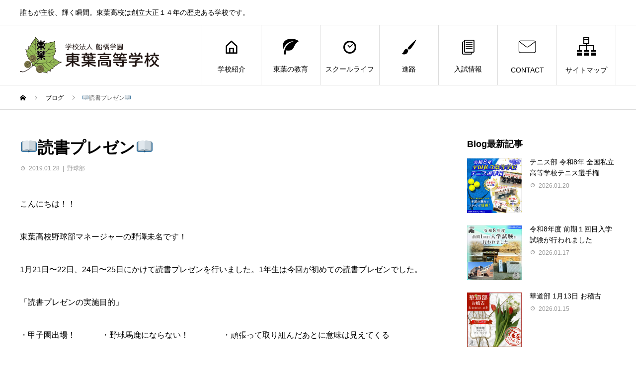

--- FILE ---
content_type: text/html; charset=UTF-8
request_url: https://toyohs.ed.jp/blog/bukatsu-sports/baseball/%F0%9F%93%96%E8%AA%AD%E6%9B%B8%E3%83%97%E3%83%AC%E3%82%BC%E3%83%B3%F0%9F%93%96/
body_size: 21645
content:
<!DOCTYPE html>
<html lang="ja" prefix="og: http://ogp.me/ns#">
<head>
<meta charset="UTF-8">
<meta name="viewport" content="width=device-width">
<meta name="format-detection" content="telephone=no">
<meta name="description" content="こんにちは！！東葉高校野球部マネージャーの野澤未名です！1月21日〜22日、24日〜25日にかけて読書プレゼンを行いました。1年生は今回が初めての読書プレゼンでした。">
<title>読書プレゼン &#8211; 学校法人船橋学園　東葉高等学校</title>
<meta name='robots' content='max-image-preview:large' />
<link rel='dns-prefetch' href='//yubinbango.github.io' />
<link rel='dns-prefetch' href='//webfonts.xserver.jp' />
<link rel='dns-prefetch' href='//use.fontawesome.com' />
<link rel="alternate" type="application/rss+xml" title="学校法人船橋学園　東葉高等学校 &raquo; フィード" href="https://toyohs.ed.jp/feed/" />
<link rel="alternate" type="application/rss+xml" title="学校法人船橋学園　東葉高等学校 &raquo; コメントフィード" href="https://toyohs.ed.jp/comments/feed/" />
<link rel="alternate" type="application/rss+xml" title="学校法人船橋学園　東葉高等学校 &raquo; &#x1f4d6;読書プレゼン&#x1f4d6; のコメントのフィード" href="https://toyohs.ed.jp/blog/bukatsu-sports/baseball/%f0%9f%93%96%e8%aa%ad%e6%9b%b8%e3%83%97%e3%83%ac%e3%82%bc%e3%83%b3%f0%9f%93%96/feed/" />
<script type="text/javascript">
window._wpemojiSettings = {"baseUrl":"https:\/\/s.w.org\/images\/core\/emoji\/14.0.0\/72x72\/","ext":".png","svgUrl":"https:\/\/s.w.org\/images\/core\/emoji\/14.0.0\/svg\/","svgExt":".svg","source":{"concatemoji":"https:\/\/toyohs.ed.jp\/wp-includes\/js\/wp-emoji-release.min.js?ver=6.2.8"}};
/*! This file is auto-generated */
!function(e,a,t){var n,r,o,i=a.createElement("canvas"),p=i.getContext&&i.getContext("2d");function s(e,t){p.clearRect(0,0,i.width,i.height),p.fillText(e,0,0);e=i.toDataURL();return p.clearRect(0,0,i.width,i.height),p.fillText(t,0,0),e===i.toDataURL()}function c(e){var t=a.createElement("script");t.src=e,t.defer=t.type="text/javascript",a.getElementsByTagName("head")[0].appendChild(t)}for(o=Array("flag","emoji"),t.supports={everything:!0,everythingExceptFlag:!0},r=0;r<o.length;r++)t.supports[o[r]]=function(e){if(p&&p.fillText)switch(p.textBaseline="top",p.font="600 32px Arial",e){case"flag":return s("\ud83c\udff3\ufe0f\u200d\u26a7\ufe0f","\ud83c\udff3\ufe0f\u200b\u26a7\ufe0f")?!1:!s("\ud83c\uddfa\ud83c\uddf3","\ud83c\uddfa\u200b\ud83c\uddf3")&&!s("\ud83c\udff4\udb40\udc67\udb40\udc62\udb40\udc65\udb40\udc6e\udb40\udc67\udb40\udc7f","\ud83c\udff4\u200b\udb40\udc67\u200b\udb40\udc62\u200b\udb40\udc65\u200b\udb40\udc6e\u200b\udb40\udc67\u200b\udb40\udc7f");case"emoji":return!s("\ud83e\udef1\ud83c\udffb\u200d\ud83e\udef2\ud83c\udfff","\ud83e\udef1\ud83c\udffb\u200b\ud83e\udef2\ud83c\udfff")}return!1}(o[r]),t.supports.everything=t.supports.everything&&t.supports[o[r]],"flag"!==o[r]&&(t.supports.everythingExceptFlag=t.supports.everythingExceptFlag&&t.supports[o[r]]);t.supports.everythingExceptFlag=t.supports.everythingExceptFlag&&!t.supports.flag,t.DOMReady=!1,t.readyCallback=function(){t.DOMReady=!0},t.supports.everything||(n=function(){t.readyCallback()},a.addEventListener?(a.addEventListener("DOMContentLoaded",n,!1),e.addEventListener("load",n,!1)):(e.attachEvent("onload",n),a.attachEvent("onreadystatechange",function(){"complete"===a.readyState&&t.readyCallback()})),(e=t.source||{}).concatemoji?c(e.concatemoji):e.wpemoji&&e.twemoji&&(c(e.twemoji),c(e.wpemoji)))}(window,document,window._wpemojiSettings);
</script>
<style type="text/css">
img.wp-smiley,
img.emoji {
	display: inline !important;
	border: none !important;
	box-shadow: none !important;
	height: 1em !important;
	width: 1em !important;
	margin: 0 0.07em !important;
	vertical-align: -0.1em !important;
	background: none !important;
	padding: 0 !important;
}
</style>
	<link rel='stylesheet' id='wp-block-library-css' href='https://toyohs.ed.jp/wp-includes/css/dist/block-library/style.min.css?ver=6.2.8' type='text/css' media='all' />
<link rel='stylesheet' id='classic-theme-styles-css' href='https://toyohs.ed.jp/wp-includes/css/classic-themes.min.css?ver=6.2.8' type='text/css' media='all' />
<style id='global-styles-inline-css' type='text/css'>
body{--wp--preset--color--black: #000000;--wp--preset--color--cyan-bluish-gray: #abb8c3;--wp--preset--color--white: #ffffff;--wp--preset--color--pale-pink: #f78da7;--wp--preset--color--vivid-red: #cf2e2e;--wp--preset--color--luminous-vivid-orange: #ff6900;--wp--preset--color--luminous-vivid-amber: #fcb900;--wp--preset--color--light-green-cyan: #7bdcb5;--wp--preset--color--vivid-green-cyan: #00d084;--wp--preset--color--pale-cyan-blue: #8ed1fc;--wp--preset--color--vivid-cyan-blue: #0693e3;--wp--preset--color--vivid-purple: #9b51e0;--wp--preset--gradient--vivid-cyan-blue-to-vivid-purple: linear-gradient(135deg,rgba(6,147,227,1) 0%,rgb(155,81,224) 100%);--wp--preset--gradient--light-green-cyan-to-vivid-green-cyan: linear-gradient(135deg,rgb(122,220,180) 0%,rgb(0,208,130) 100%);--wp--preset--gradient--luminous-vivid-amber-to-luminous-vivid-orange: linear-gradient(135deg,rgba(252,185,0,1) 0%,rgba(255,105,0,1) 100%);--wp--preset--gradient--luminous-vivid-orange-to-vivid-red: linear-gradient(135deg,rgba(255,105,0,1) 0%,rgb(207,46,46) 100%);--wp--preset--gradient--very-light-gray-to-cyan-bluish-gray: linear-gradient(135deg,rgb(238,238,238) 0%,rgb(169,184,195) 100%);--wp--preset--gradient--cool-to-warm-spectrum: linear-gradient(135deg,rgb(74,234,220) 0%,rgb(151,120,209) 20%,rgb(207,42,186) 40%,rgb(238,44,130) 60%,rgb(251,105,98) 80%,rgb(254,248,76) 100%);--wp--preset--gradient--blush-light-purple: linear-gradient(135deg,rgb(255,206,236) 0%,rgb(152,150,240) 100%);--wp--preset--gradient--blush-bordeaux: linear-gradient(135deg,rgb(254,205,165) 0%,rgb(254,45,45) 50%,rgb(107,0,62) 100%);--wp--preset--gradient--luminous-dusk: linear-gradient(135deg,rgb(255,203,112) 0%,rgb(199,81,192) 50%,rgb(65,88,208) 100%);--wp--preset--gradient--pale-ocean: linear-gradient(135deg,rgb(255,245,203) 0%,rgb(182,227,212) 50%,rgb(51,167,181) 100%);--wp--preset--gradient--electric-grass: linear-gradient(135deg,rgb(202,248,128) 0%,rgb(113,206,126) 100%);--wp--preset--gradient--midnight: linear-gradient(135deg,rgb(2,3,129) 0%,rgb(40,116,252) 100%);--wp--preset--duotone--dark-grayscale: url('#wp-duotone-dark-grayscale');--wp--preset--duotone--grayscale: url('#wp-duotone-grayscale');--wp--preset--duotone--purple-yellow: url('#wp-duotone-purple-yellow');--wp--preset--duotone--blue-red: url('#wp-duotone-blue-red');--wp--preset--duotone--midnight: url('#wp-duotone-midnight');--wp--preset--duotone--magenta-yellow: url('#wp-duotone-magenta-yellow');--wp--preset--duotone--purple-green: url('#wp-duotone-purple-green');--wp--preset--duotone--blue-orange: url('#wp-duotone-blue-orange');--wp--preset--font-size--small: 13px;--wp--preset--font-size--medium: 20px;--wp--preset--font-size--large: 36px;--wp--preset--font-size--x-large: 42px;--wp--preset--spacing--20: 0.44rem;--wp--preset--spacing--30: 0.67rem;--wp--preset--spacing--40: 1rem;--wp--preset--spacing--50: 1.5rem;--wp--preset--spacing--60: 2.25rem;--wp--preset--spacing--70: 3.38rem;--wp--preset--spacing--80: 5.06rem;--wp--preset--shadow--natural: 6px 6px 9px rgba(0, 0, 0, 0.2);--wp--preset--shadow--deep: 12px 12px 50px rgba(0, 0, 0, 0.4);--wp--preset--shadow--sharp: 6px 6px 0px rgba(0, 0, 0, 0.2);--wp--preset--shadow--outlined: 6px 6px 0px -3px rgba(255, 255, 255, 1), 6px 6px rgba(0, 0, 0, 1);--wp--preset--shadow--crisp: 6px 6px 0px rgba(0, 0, 0, 1);}:where(.is-layout-flex){gap: 0.5em;}body .is-layout-flow > .alignleft{float: left;margin-inline-start: 0;margin-inline-end: 2em;}body .is-layout-flow > .alignright{float: right;margin-inline-start: 2em;margin-inline-end: 0;}body .is-layout-flow > .aligncenter{margin-left: auto !important;margin-right: auto !important;}body .is-layout-constrained > .alignleft{float: left;margin-inline-start: 0;margin-inline-end: 2em;}body .is-layout-constrained > .alignright{float: right;margin-inline-start: 2em;margin-inline-end: 0;}body .is-layout-constrained > .aligncenter{margin-left: auto !important;margin-right: auto !important;}body .is-layout-constrained > :where(:not(.alignleft):not(.alignright):not(.alignfull)){max-width: var(--wp--style--global--content-size);margin-left: auto !important;margin-right: auto !important;}body .is-layout-constrained > .alignwide{max-width: var(--wp--style--global--wide-size);}body .is-layout-flex{display: flex;}body .is-layout-flex{flex-wrap: wrap;align-items: center;}body .is-layout-flex > *{margin: 0;}:where(.wp-block-columns.is-layout-flex){gap: 2em;}.has-black-color{color: var(--wp--preset--color--black) !important;}.has-cyan-bluish-gray-color{color: var(--wp--preset--color--cyan-bluish-gray) !important;}.has-white-color{color: var(--wp--preset--color--white) !important;}.has-pale-pink-color{color: var(--wp--preset--color--pale-pink) !important;}.has-vivid-red-color{color: var(--wp--preset--color--vivid-red) !important;}.has-luminous-vivid-orange-color{color: var(--wp--preset--color--luminous-vivid-orange) !important;}.has-luminous-vivid-amber-color{color: var(--wp--preset--color--luminous-vivid-amber) !important;}.has-light-green-cyan-color{color: var(--wp--preset--color--light-green-cyan) !important;}.has-vivid-green-cyan-color{color: var(--wp--preset--color--vivid-green-cyan) !important;}.has-pale-cyan-blue-color{color: var(--wp--preset--color--pale-cyan-blue) !important;}.has-vivid-cyan-blue-color{color: var(--wp--preset--color--vivid-cyan-blue) !important;}.has-vivid-purple-color{color: var(--wp--preset--color--vivid-purple) !important;}.has-black-background-color{background-color: var(--wp--preset--color--black) !important;}.has-cyan-bluish-gray-background-color{background-color: var(--wp--preset--color--cyan-bluish-gray) !important;}.has-white-background-color{background-color: var(--wp--preset--color--white) !important;}.has-pale-pink-background-color{background-color: var(--wp--preset--color--pale-pink) !important;}.has-vivid-red-background-color{background-color: var(--wp--preset--color--vivid-red) !important;}.has-luminous-vivid-orange-background-color{background-color: var(--wp--preset--color--luminous-vivid-orange) !important;}.has-luminous-vivid-amber-background-color{background-color: var(--wp--preset--color--luminous-vivid-amber) !important;}.has-light-green-cyan-background-color{background-color: var(--wp--preset--color--light-green-cyan) !important;}.has-vivid-green-cyan-background-color{background-color: var(--wp--preset--color--vivid-green-cyan) !important;}.has-pale-cyan-blue-background-color{background-color: var(--wp--preset--color--pale-cyan-blue) !important;}.has-vivid-cyan-blue-background-color{background-color: var(--wp--preset--color--vivid-cyan-blue) !important;}.has-vivid-purple-background-color{background-color: var(--wp--preset--color--vivid-purple) !important;}.has-black-border-color{border-color: var(--wp--preset--color--black) !important;}.has-cyan-bluish-gray-border-color{border-color: var(--wp--preset--color--cyan-bluish-gray) !important;}.has-white-border-color{border-color: var(--wp--preset--color--white) !important;}.has-pale-pink-border-color{border-color: var(--wp--preset--color--pale-pink) !important;}.has-vivid-red-border-color{border-color: var(--wp--preset--color--vivid-red) !important;}.has-luminous-vivid-orange-border-color{border-color: var(--wp--preset--color--luminous-vivid-orange) !important;}.has-luminous-vivid-amber-border-color{border-color: var(--wp--preset--color--luminous-vivid-amber) !important;}.has-light-green-cyan-border-color{border-color: var(--wp--preset--color--light-green-cyan) !important;}.has-vivid-green-cyan-border-color{border-color: var(--wp--preset--color--vivid-green-cyan) !important;}.has-pale-cyan-blue-border-color{border-color: var(--wp--preset--color--pale-cyan-blue) !important;}.has-vivid-cyan-blue-border-color{border-color: var(--wp--preset--color--vivid-cyan-blue) !important;}.has-vivid-purple-border-color{border-color: var(--wp--preset--color--vivid-purple) !important;}.has-vivid-cyan-blue-to-vivid-purple-gradient-background{background: var(--wp--preset--gradient--vivid-cyan-blue-to-vivid-purple) !important;}.has-light-green-cyan-to-vivid-green-cyan-gradient-background{background: var(--wp--preset--gradient--light-green-cyan-to-vivid-green-cyan) !important;}.has-luminous-vivid-amber-to-luminous-vivid-orange-gradient-background{background: var(--wp--preset--gradient--luminous-vivid-amber-to-luminous-vivid-orange) !important;}.has-luminous-vivid-orange-to-vivid-red-gradient-background{background: var(--wp--preset--gradient--luminous-vivid-orange-to-vivid-red) !important;}.has-very-light-gray-to-cyan-bluish-gray-gradient-background{background: var(--wp--preset--gradient--very-light-gray-to-cyan-bluish-gray) !important;}.has-cool-to-warm-spectrum-gradient-background{background: var(--wp--preset--gradient--cool-to-warm-spectrum) !important;}.has-blush-light-purple-gradient-background{background: var(--wp--preset--gradient--blush-light-purple) !important;}.has-blush-bordeaux-gradient-background{background: var(--wp--preset--gradient--blush-bordeaux) !important;}.has-luminous-dusk-gradient-background{background: var(--wp--preset--gradient--luminous-dusk) !important;}.has-pale-ocean-gradient-background{background: var(--wp--preset--gradient--pale-ocean) !important;}.has-electric-grass-gradient-background{background: var(--wp--preset--gradient--electric-grass) !important;}.has-midnight-gradient-background{background: var(--wp--preset--gradient--midnight) !important;}.has-small-font-size{font-size: var(--wp--preset--font-size--small) !important;}.has-medium-font-size{font-size: var(--wp--preset--font-size--medium) !important;}.has-large-font-size{font-size: var(--wp--preset--font-size--large) !important;}.has-x-large-font-size{font-size: var(--wp--preset--font-size--x-large) !important;}
.wp-block-navigation a:where(:not(.wp-element-button)){color: inherit;}
:where(.wp-block-columns.is-layout-flex){gap: 2em;}
.wp-block-pullquote{font-size: 1.5em;line-height: 1.6;}
</style>
<link rel='stylesheet' id='ccchildpagescss-css' href='https://toyohs.ed.jp/wp-content/plugins/cc-child-pages/includes/css/styles.css?ver=1.43' type='text/css' media='all' />
<link rel='stylesheet' id='ccchildpagesskincss-css' href='https://toyohs.ed.jp/wp-content/plugins/cc-child-pages/includes/css/skins.css?ver=1.43' type='text/css' media='all' />
<!--[if lt IE 8]>
<link rel='stylesheet' id='ccchildpagesiecss-css' href='https://toyohs.ed.jp/wp-content/plugins/cc-child-pages/includes/css/styles.ie.css?ver=1.43' type='text/css' media='all' />
<![endif]-->
<link rel='stylesheet' id='contact-form-7-css' href='https://toyohs.ed.jp/wp-content/plugins/contact-form-7/includes/css/styles.css?ver=5.8.4' type='text/css' media='all' />
<link rel='stylesheet' id='flexible-faq-css' href='https://toyohs.ed.jp/wp-content/plugins/flexible-faq/css/flexible-faq.css?ver=0.1' type='text/css' media='all' />
<link rel='stylesheet' id='foobox-free-min-css' href='https://toyohs.ed.jp/wp-content/plugins/foobox-image-lightbox/free/css/foobox.free.min.css?ver=2.7.11' type='text/css' media='all' />
<link rel='stylesheet' id='wpsm_ac-font-awesome-front-css' href='https://toyohs.ed.jp/wp-content/plugins/responsive-accordion-and-collapse/css/font-awesome/css/font-awesome.min.css?ver=6.2.8' type='text/css' media='all' />
<link rel='stylesheet' id='wpsm_ac_bootstrap-front-css' href='https://toyohs.ed.jp/wp-content/plugins/responsive-accordion-and-collapse/css/bootstrap-front.css?ver=6.2.8' type='text/css' media='all' />
<link rel='stylesheet' id='toc-screen-css' href='https://toyohs.ed.jp/wp-content/plugins/table-of-contents-plus/screen.min.css?ver=2411.1' type='text/css' media='all' />
<link rel='stylesheet' id='wc-shortcodes-style-css' href='https://toyohs.ed.jp/wp-content/plugins/wc-shortcodes/public/assets/css/style.css?ver=3.46' type='text/css' media='all' />
<link rel='stylesheet' id='mimetypes-link-icons-css' href='https://toyohs.ed.jp/wp-content/plugins/mimetypes-link-icons/css/style.php?cssvars=bXRsaV9oZWlnaHQ9MTYmbXRsaV9pbWFnZV90eXBlPXBuZyZtdGxpX2xlZnRvcnJpZ2h0PXJpZ2h0JmFjdGl2ZV90eXBlcz1kb2N8ZG9jeHxwZGZ8cHB0fHBwdHh8eGxzfHhsc3g&#038;ver=3.0' type='text/css' media='all' />
<link rel='stylesheet' id='avant-style-css' href='https://toyohs.ed.jp/wp-content/themes/avant_tcd060/style.css?ver=1.4.3' type='text/css' media='all' />
<link rel='stylesheet' id='bfa-font-awesome-css' href='https://use.fontawesome.com/releases/v5.15.4/css/all.css?ver=2.0.3' type='text/css' media='all' />
<link rel='stylesheet' id='bfa-font-awesome-v4-shim-css' href='https://use.fontawesome.com/releases/v5.15.4/css/v4-shims.css?ver=2.0.3' type='text/css' media='all' />
<style id='bfa-font-awesome-v4-shim-inline-css' type='text/css'>

			@font-face {
				font-family: 'FontAwesome';
				src: url('https://use.fontawesome.com/releases/v5.15.4/webfonts/fa-brands-400.eot'),
				url('https://use.fontawesome.com/releases/v5.15.4/webfonts/fa-brands-400.eot?#iefix') format('embedded-opentype'),
				url('https://use.fontawesome.com/releases/v5.15.4/webfonts/fa-brands-400.woff2') format('woff2'),
				url('https://use.fontawesome.com/releases/v5.15.4/webfonts/fa-brands-400.woff') format('woff'),
				url('https://use.fontawesome.com/releases/v5.15.4/webfonts/fa-brands-400.ttf') format('truetype'),
				url('https://use.fontawesome.com/releases/v5.15.4/webfonts/fa-brands-400.svg#fontawesome') format('svg');
			}

			@font-face {
				font-family: 'FontAwesome';
				src: url('https://use.fontawesome.com/releases/v5.15.4/webfonts/fa-solid-900.eot'),
				url('https://use.fontawesome.com/releases/v5.15.4/webfonts/fa-solid-900.eot?#iefix') format('embedded-opentype'),
				url('https://use.fontawesome.com/releases/v5.15.4/webfonts/fa-solid-900.woff2') format('woff2'),
				url('https://use.fontawesome.com/releases/v5.15.4/webfonts/fa-solid-900.woff') format('woff'),
				url('https://use.fontawesome.com/releases/v5.15.4/webfonts/fa-solid-900.ttf') format('truetype'),
				url('https://use.fontawesome.com/releases/v5.15.4/webfonts/fa-solid-900.svg#fontawesome') format('svg');
			}

			@font-face {
				font-family: 'FontAwesome';
				src: url('https://use.fontawesome.com/releases/v5.15.4/webfonts/fa-regular-400.eot'),
				url('https://use.fontawesome.com/releases/v5.15.4/webfonts/fa-regular-400.eot?#iefix') format('embedded-opentype'),
				url('https://use.fontawesome.com/releases/v5.15.4/webfonts/fa-regular-400.woff2') format('woff2'),
				url('https://use.fontawesome.com/releases/v5.15.4/webfonts/fa-regular-400.woff') format('woff'),
				url('https://use.fontawesome.com/releases/v5.15.4/webfonts/fa-regular-400.ttf') format('truetype'),
				url('https://use.fontawesome.com/releases/v5.15.4/webfonts/fa-regular-400.svg#fontawesome') format('svg');
				unicode-range: U+F004-F005,U+F007,U+F017,U+F022,U+F024,U+F02E,U+F03E,U+F044,U+F057-F059,U+F06E,U+F070,U+F075,U+F07B-F07C,U+F080,U+F086,U+F089,U+F094,U+F09D,U+F0A0,U+F0A4-F0A7,U+F0C5,U+F0C7-F0C8,U+F0E0,U+F0EB,U+F0F3,U+F0F8,U+F0FE,U+F111,U+F118-F11A,U+F11C,U+F133,U+F144,U+F146,U+F14A,U+F14D-F14E,U+F150-F152,U+F15B-F15C,U+F164-F165,U+F185-F186,U+F191-F192,U+F1AD,U+F1C1-F1C9,U+F1CD,U+F1D8,U+F1E3,U+F1EA,U+F1F6,U+F1F9,U+F20A,U+F247-F249,U+F24D,U+F254-F25B,U+F25D,U+F267,U+F271-F274,U+F279,U+F28B,U+F28D,U+F2B5-F2B6,U+F2B9,U+F2BB,U+F2BD,U+F2C1-F2C2,U+F2D0,U+F2D2,U+F2DC,U+F2ED,U+F328,U+F358-F35B,U+F3A5,U+F3D1,U+F410,U+F4AD;
			}
		
</style>
<link rel='stylesheet' id='wordpresscanvas-font-awesome-css' href='https://toyohs.ed.jp/wp-content/plugins/wc-shortcodes/public/assets/css/font-awesome.min.css?ver=4.7.0' type='text/css' media='all' />
<script type='text/javascript' src='https://toyohs.ed.jp/wp-includes/js/jquery/jquery.min.js?ver=3.6.4' id='jquery-core-js'></script>
<script type='text/javascript' src='https://toyohs.ed.jp/wp-includes/js/jquery/jquery-migrate.min.js?ver=3.4.0' id='jquery-migrate-js'></script>
<script type='text/javascript' src='//webfonts.xserver.jp/js/xserverv3.js?fadein=0&#038;ver=2.0.8' id='typesquare_std-js'></script>
<script type='text/javascript' src='https://toyohs.ed.jp/wp-content/plugins/flowpaper-lite-pdf-flipbook/assets/lity/lity.min.js' id='lity-js-js'></script>
<script type='text/javascript' id='foobox-free-min-js-before'>
/* Run FooBox FREE (v2.7.11) */
var FOOBOX = window.FOOBOX = {
	ready: true,
	preloadFont: false,
	disableOthers: false,
	o: {wordpress: { enabled: true }, countMessage:'image %index of %total', excludes:'.fbx-link,.nofoobox,.nolightbox,a[href*="pinterest.com/pin/create/button/"]', affiliate : { enabled: false }},
	selectors: [
		".gallery", ".wp-block-gallery", ".wp-caption", ".wp-block-image", "a:has(img[class*=wp-image-])", ".foobox"
	],
	pre: function( $ ){
		// Custom JavaScript (Pre)
		
	},
	post: function( $ ){
		// Custom JavaScript (Post)
		
		// Custom Captions Code
		
	},
	custom: function( $ ){
		// Custom Extra JS
		
	}
};
</script>
<script type='text/javascript' src='https://toyohs.ed.jp/wp-content/plugins/foobox-image-lightbox/free/js/foobox.free.min.js?ver=2.7.11' id='foobox-free-min-js'></script>
<link rel="https://api.w.org/" href="https://toyohs.ed.jp/wp-json/" /><link rel="alternate" type="application/json" href="https://toyohs.ed.jp/wp-json/wp/v2/posts/1567" /><link rel="canonical" href="https://toyohs.ed.jp/blog/bukatsu-sports/baseball/%f0%9f%93%96%e8%aa%ad%e6%9b%b8%e3%83%97%e3%83%ac%e3%82%bc%e3%83%b3%f0%9f%93%96/" />
<link rel='shortlink' href='https://toyohs.ed.jp/?p=1567' />
<link rel="alternate" type="application/json+oembed" href="https://toyohs.ed.jp/wp-json/oembed/1.0/embed?url=https%3A%2F%2Ftoyohs.ed.jp%2Fblog%2Fbukatsu-sports%2Fbaseball%2F%25f0%259f%2593%2596%25e8%25aa%25ad%25e6%259b%25b8%25e3%2583%2597%25e3%2583%25ac%25e3%2582%25bc%25e3%2583%25b3%25f0%259f%2593%2596%2F" />
<link rel="alternate" type="text/xml+oembed" href="https://toyohs.ed.jp/wp-json/oembed/1.0/embed?url=https%3A%2F%2Ftoyohs.ed.jp%2Fblog%2Fbukatsu-sports%2Fbaseball%2F%25f0%259f%2593%2596%25e8%25aa%25ad%25e6%259b%25b8%25e3%2583%2597%25e3%2583%25ac%25e3%2582%25bc%25e3%2583%25b3%25f0%259f%2593%2596%2F&#038;format=xml" />
<link rel="shortcut icon" href="https://toyohs.ed.jp/wp-content/uploads/2021/05/fabi.png">
<style>
.c-comment__form-submit:hover,.c-pw__btn:hover,.p-cb__item-btn a,.p-headline,.p-index-event__btn a,.p-nav02__item a,.p-readmore__btn,.p-pager__item span,.p-page-links a{background: #378022}.c-pw__btn,.p-cb__item-btn a:hover,.p-index-event__btn a:hover,.p-pagetop a:hover,.p-nav02__item a:hover,.p-readmore__btn:hover,.p-page-links > span,.p-page-links a:hover{background: #64b269}.p-entry__body a{color: #003da8}body{font-family: Verdana, "ヒラギノ角ゴ ProN W3", "Hiragino Kaku Gothic ProN", "メイリオ", Meiryo, sans-serif}.c-logo,.p-entry__header02-title,.p-entry__header02-upper-title,.p-entry__title,.p-footer-widgets__item-title,.p-headline h2,.p-headline02__title,.p-page-header__lower-title,.p-page-header__upper-title,.p-widget__title{font-family: "Segoe UI", Verdana, "游ゴシック", YuGothic, "Hiragino Kaku Gothic ProN", Meiryo, sans-serif}.p-page-header__title{transition-delay: 4s}.p-hover-effect--type1:hover img{-webkit-transform: scale(1.2);transform: scale(1.2)}.l-header{background: #ffffff}.p-global-nav > ul > li > a{color: #000000}.p-global-nav .sub-menu a{background: #378022;color: #ffffff}.p-global-nav .sub-menu a:hover{background: #ffffff;color: #000000}.p-global-nav .menu-item-26611.current-menu-item > a,.p-global-nav .menu-item-26611 > a:hover{color: #64b269}.p-global-nav .menu-item-26611.current-menu-item > a::before,.p-global-nav .menu-item-26611 > a:hover::before{background: #64b269}.p-global-nav .menu-item-26612.current-menu-item > a,.p-global-nav .menu-item-26612 > a:hover{color: #dbe200}.p-global-nav .menu-item-26612.current-menu-item > a::before,.p-global-nav .menu-item-26612 > a:hover::before{background: #dbe200}.p-global-nav .menu-item-25328.current-menu-item > a,.p-global-nav .menu-item-25328 > a:hover{color: #f98343}.p-global-nav .menu-item-25328.current-menu-item > a::before,.p-global-nav .menu-item-25328 > a:hover::before{background: #f98343}.p-global-nav .menu-item-26613.current-menu-item > a,.p-global-nav .menu-item-26613 > a:hover{color: #7f28e5}.p-global-nav .menu-item-26613.current-menu-item > a::before,.p-global-nav .menu-item-26613 > a:hover::before{background: #7f28e5}.p-global-nav .menu-item-26248.current-menu-item > a,.p-global-nav .menu-item-26248 > a:hover{color: #2357d1}.p-global-nav .menu-item-26248.current-menu-item > a::before,.p-global-nav .menu-item-26248 > a:hover::before{background: #2357d1}.p-global-nav .menu-item-24666.current-menu-item > a,.p-global-nav .menu-item-24666 > a:hover{color: #ec008c}.p-global-nav .menu-item-24666.current-menu-item > a::before,.p-global-nav .menu-item-24666 > a:hover::before{background: #ec008c}.p-global-nav .menu-item-38545.current-menu-item > a,.p-global-nav .menu-item-38545 > a:hover{color: #a82346}.p-global-nav .menu-item-38545.current-menu-item > a::before,.p-global-nav .menu-item-38545 > a:hover::before{background: #a82346}.p-footer-links{background: #f3f3f3}.p-footer-widgets{background: #faf7ea}.p-copyright{background: #ffffff}.p-ad-info__label{background: #000000;color: #ffffff;font-size: 11px}#site-info-widget-5 .p-info__btn{background: #000000;color: #ffffff}#site-info-widget-5 .p-info__btn:hover{background: #333333;color: #ffffff}#site-info-widget-7 .p-info__btn{background: #000000;color: #ffffff}#site-info-widget-7 .p-info__btn:hover{background: #333333;color: #ffffff}.p-page-header{background-image: url(https://toyohs.ed.jp/wp-content/uploads/2020/08/コンテンツヘッダーロゴ03.png)}.p-page-header::before{background-color: #64b269}.p-page-header__upper-title{font-size: 40px}.p-page-header__lower-title{font-size: 30px}.p-article07 a[class^="p-hover-effect--"]{border-radius: 10px}.p-event-cat--30{background: #1e73be;color: #ffffff}.p-event-cat--30:hover{background: #6ca2d1;color: }.p-event-cat--164{background: ;color: }.p-event-cat--164:hover{background: ;color: }.p-event-cat--701{background: ;color: }.p-event-cat--701:hover{background: ;color: }.p-event-cat--550{background: #f4e400;color: }.p-event-cat--550:hover{background: #f4f389;color: #000000}.p-event-cat--51{background: #ef2dd9;color: #ffffff}.p-event-cat--51:hover{background: #ef8de7;color: }.p-event-cat--31{background: #e25d2d;color: #ffffff}.p-event-cat--31:hover{background: #e28e6f;color: }.p-event-cat--182{background: #ff8000;color: #ffffff}.p-event-cat--182:hover{background: #ffc68e;color: #0a0a0a}.p-event-cat--50{background: #73d62c;color: }.p-event-cat--50:hover{background: #a6d684;color: #000000}.p-event-cat--160{background: #dd9933;color: #000000}.p-event-cat--160:hover{background: #ddb471;color: #000000}.p-event-cat--178{background: #ea3fe4;color: #ffffff}.p-event-cat--178:hover{background: #eab2e8;color: #000000}.p-event-cat--4{background: #81d742;color: #000000}.p-event-cat--4:hover{background: #51c413;color: #939393}.p-event-cat--163{background: ;color: }.p-event-cat--163:hover{background: ;color: }.p-event-cat--32{background: #8224e3;color: #ffffff}.p-event-cat--32:hover{background: #c3a3e2;color: }.p-event-cat--176{background: ;color: }.p-event-cat--176:hover{background: ;color: }.p-event-cat--67{background: #eeee22;color: #000000}.p-event-cat--67:hover{background: #ededc4;color: }.p-event-cat--34{background: #f2f922;color: }.p-event-cat--34:hover{background: #f9f9d1;color: }.p-event-cat--184{background: #8ed642;color: #ffffff}.p-event-cat--184:hover{background: #afd68d;color: #0a0a0a}.p-event-cat--183{background: #07c66d;color: #000000}.p-event-cat--183:hover{background: #69e5af;color: #ffffff}.p-event-cat--229{background: #fc3ae5;color: #ffffff}.p-event-cat--229:hover{background: ;color: }.p-event-cat--180{background: #1950d1;color: #ffffff}.p-event-cat--180:hover{background: #6e8cd1;color: #0a0a0a}.p-event-cat--265{background: ;color: }.p-event-cat--265:hover{background: ;color: }.p-event-cat--491{background: ;color: }.p-event-cat--491:hover{background: ;color: }.p-entry__title{font-size: 32px}.p-entry__body{font-size: 16px}@media screen and (max-width: 767px) {.p-footer-widgets,.p-social-nav{background: #faf7ea}.p-entry__title{font-size: 22px}.p-entry__body{font-size: 14px}}@media screen and (max-width: 1199px) {.p-global-nav{background: rgba(55,128,34, 1)}.p-global-nav > ul > li > a,.p-global-nav a,.p-global-nav a:hover,.p-global-nav .sub-menu a,.p-global-nav .sub-menu a:hover{color: #ffffff!important}.p-global-nav .menu-item-has-children > a > .sub-menu-toggle::before{border-color: #ffffff}}@media screen and (max-width: 991px) {.p-page-header__upper{background: #64b269}.p-page-header__lower{background-image: url(https://toyohs.ed.jp/wp-content/uploads/2020/08/コンテンツヘッダーロゴ03.png)}}.c-load--type1 { border: 3px solid rgba(55, 128, 34, 0.2); border-top-color: #378022; }
p.right {text-align: right}

.topfree{text-align:center; margin:0 auto;}

p.margin-top {margin-top: 10px;}

p.blocktext {
margin-left: auto;
margin-right: auto;
}</style>
<meta name="generator" content="Elementor 3.13.2; features: a11y_improvements, additional_custom_breakpoints; settings: css_print_method-external, google_font-enabled, font_display-auto">
<!-- Global site tag (gtag.js) - Google Analytics -->
<script async src="https://www.googletagmanager.com/gtag/js?id=G-1JLJTX2SJS"></script>
<script>
  window.dataLayer = window.dataLayer || [];
  function gtag(){dataLayer.push(arguments);}
  gtag('js', new Date());

  gtag('config', 'G-1JLJTX2SJS');
</script>

<!-- Global site tag (gtag.js) - Google Analytics -->
<script async src="https://www.googletagmanager.com/gtag/js?id=G-1JLJTX2SJS"></script>
<script>
  window.dataLayer = window.dataLayer || [];
  function gtag(){dataLayer.push(arguments);}
  gtag('js', new Date());

  gtag('config', 'G-1JLJTX2SJS');
</script>

</head>
<body data-rsssl=1 class="post-template-default single single-post postid-1567 single-format-standard wc-shortcodes-font-awesome-enabled elementor-default elementor-kit-4887">
<div id="site_loader_overlay">
  <div id="site_loader_animation" class="c-load--type1">
      </div>
</div>
<header id="js-header" class="l-header">
  <div class="l-header__upper">
    <div class="l-inner">
      <p class="l-header__desc">誰もが主役、輝く瞬間。東葉高校は創立大正１４年の歴史ある学校です。</p>
                </div>
  </div>
  <div class="l-header__lower l-inner">
    <div class="l-header__logo c-logo">
			      <a href="https://toyohs.ed.jp/">
        <img src="https://toyohs.ed.jp/wp-content/uploads/2021/05/LOGO_560_148.png" alt="学校法人船橋学園　東葉高等学校" width="280" height="74">
      </a>
          </div>
    <a href="#" id="js-menu-btn" class="p-menu-btn c-menu-btn"></a>
    <nav id="js-global-nav" class="p-global-nav">
      <ul>
        <li class="p-global-nav__form-wrapper">
                  </li>
        <li id="menu-item-26611" class="menu-item menu-item-type-post_type menu-item-object-page menu-item-has-children menu-item-26611"><a href="https://toyohs.ed.jp/introduction02/"><span class="p-global-nav__item-icon p-icon p-icon--home"></span>学校紹介<span class="p-global-nav__toggle"></span></a>
<ul class="sub-menu">
	<li id="menu-item-5285" class="menu-item menu-item-type-post_type menu-item-object-page menu-item-5285"><a href="https://toyohs.ed.jp/introduction/edu-policy/">建学の精神<span class="p-global-nav__toggle"></span></a></li>
	<li id="menu-item-5009" class="menu-item menu-item-type-post_type menu-item-object-page menu-item-5009"><a href="https://toyohs.ed.jp/introduction/boardchairman/">理事長あいさつ<span class="p-global-nav__toggle"></span></a></li>
	<li id="menu-item-5008" class="menu-item menu-item-type-post_type menu-item-object-page menu-item-5008"><a href="https://toyohs.ed.jp/introduction/headteacher_aisatsu/">校長あいさつ<span class="p-global-nav__toggle"></span></a></li>
	<li id="menu-item-34824" class="menu-item menu-item-type-post_type menu-item-object-page menu-item-34824"><a href="https://toyohs.ed.jp/history/">あゆみ<span class="p-global-nav__toggle"></span></a></li>
	<li id="menu-item-8648" class="menu-item menu-item-type-post_type menu-item-object-page menu-item-8648"><a href="https://toyohs.ed.jp/introduction/facility/">施設・設備<span class="p-global-nav__toggle"></span></a></li>
	<li id="menu-item-37666" class="menu-item menu-item-type-post_type menu-item-object-page menu-item-37666"><a href="https://toyohs.ed.jp/introduction/evaluation/">学校評価<span class="p-global-nav__toggle"></span></a></li>
	<li id="menu-item-32602" class="menu-item menu-item-type-post_type menu-item-object-page menu-item-32602"><a href="https://toyohs.ed.jp/100th_anniversary/">100周年企画 リンク集<span class="p-global-nav__toggle"></span></a></li>
	<li id="menu-item-38543" class="menu-item menu-item-type-post_type menu-item-object-page menu-item-38543"><a href="https://toyohs.ed.jp/access/">交通アクセス<span class="p-global-nav__toggle"></span></a></li>
</ul>
</li>
<li id="menu-item-26612" class="menu-item menu-item-type-post_type menu-item-object-page menu-item-has-children menu-item-26612"><a href="https://toyohs.ed.jp/education02/"><span class="p-global-nav__item-icon p-icon p-icon--leaf"></span>東葉の教育<span class="p-global-nav__toggle"></span></a>
<ul class="sub-menu">
	<li id="menu-item-33465" class="menu-item menu-item-type-post_type menu-item-object-page menu-item-33465"><a href="https://toyohs.ed.jp/education/curriculum_2025y/">カリキュラム<span class="p-global-nav__toggle"></span></a></li>
	<li id="menu-item-39031" class="menu-item menu-item-type-post_type menu-item-object-page menu-item-has-children menu-item-39031"><a href="https://toyohs.ed.jp/education/tokusyoku/">特色ある学習体制<span class="p-global-nav__toggle"></span></a>
	<ul class="sub-menu">
		<li id="menu-item-26377" class="menu-item menu-item-type-post_type menu-item-object-page menu-item-26377"><a href="https://toyohs.ed.jp/education/tokusyoku02/asadoku02/">朝の１０分間読書<span class="p-global-nav__toggle"></span></a></li>
		<li id="menu-item-26532" class="menu-item menu-item-type-post_type menu-item-object-page menu-item-26532"><a href="https://toyohs.ed.jp/education/tokusyoku02/hosyuu_n02/">東葉塾と各種課外補習<span class="p-global-nav__toggle"></span></a></li>
	</ul>
</li>
	<li id="menu-item-39122" class="menu-item menu-item-type-post_type menu-item-object-page menu-item-has-children menu-item-39122"><a href="https://toyohs.ed.jp/education/career_education/">キャリア教育<span class="p-global-nav__toggle"></span></a>
	<ul class="sub-menu">
		<li id="menu-item-36180" class="menu-item menu-item-type-post_type menu-item-object-page menu-item-36180"><a href="https://toyohs.ed.jp/education/career/careers_education_path/">キャリア教育と進路指導<span class="p-global-nav__toggle"></span></a></li>
		<li id="menu-item-6349" class="menu-item menu-item-type-post_type menu-item-object-page menu-item-6349"><a href="https://toyohs.ed.jp/education/career/japaneseculture/">日本文化とマナー<span class="p-global-nav__toggle"></span></a></li>
	</ul>
</li>
	<li id="menu-item-7419" class="menu-item menu-item-type-post_type menu-item-object-page menu-item-7419"><a href="https://toyohs.ed.jp/education/htplanning/">『この指と～まれ』<span class="p-global-nav__toggle"></span></a></li>
	<li id="menu-item-18599" class="menu-item menu-item-type-post_type menu-item-object-page menu-item-18599"><a href="https://toyohs.ed.jp/education/ict/">ICT教育<span class="p-global-nav__toggle"></span></a></li>
	<li id="menu-item-274" class="menu-item menu-item-type-post_type menu-item-object-page menu-item-274"><a href="https://toyohs.ed.jp/education/backup/">安心な支援体制<span class="p-global-nav__toggle"></span></a></li>
</ul>
</li>
<li id="menu-item-25328" class="menu-item menu-item-type-post_type menu-item-object-page menu-item-has-children menu-item-25328"><a href="https://toyohs.ed.jp/schoollife/"><span class="p-global-nav__item-icon p-icon p-icon--date"></span>スクールライフ<span class="p-global-nav__toggle"></span></a>
<ul class="sub-menu">
	<li id="menu-item-392" class="menu-item menu-item-type-post_type menu-item-object-page menu-item-392"><a href="https://toyohs.ed.jp/schoollife/event/">年間行事<span class="p-global-nav__toggle"></span></a></li>
	<li id="menu-item-36308" class="menu-item menu-item-type-post_type menu-item-object-page menu-item-36308"><a href="https://toyohs.ed.jp/schoollife/uniform_introduction/">制服紹介<span class="p-global-nav__toggle"></span></a></li>
	<li id="menu-item-13715" class="menu-item menu-item-type-post_type menu-item-object-page menu-item-13715"><a href="https://toyohs.ed.jp/schoollife/club/">部活動<span class="p-global-nav__toggle"></span></a></li>
</ul>
</li>
<li id="menu-item-26613" class="menu-item menu-item-type-post_type menu-item-object-page menu-item-has-children menu-item-26613"><a href="https://toyohs.ed.jp/shinro02/"><span class="p-global-nav__item-icon p-icon p-icon--art"></span>進路<span class="p-global-nav__toggle"></span></a>
<ul class="sub-menu">
	<li id="menu-item-32252" class="menu-item menu-item-type-post_type menu-item-object-page menu-item-32252"><a href="https://toyohs.ed.jp/shinro/goukakusya_2025/">進路実績<span class="p-global-nav__toggle"></span></a></li>
	<li id="menu-item-36186" class="menu-item menu-item-type-post_type menu-item-object-page menu-item-36186"><a href="https://toyohs.ed.jp/shinro/shinroprogram03/">進路応援プログラム<span class="p-global-nav__toggle"></span></a></li>
	<li id="menu-item-35218" class="menu-item menu-item-type-post_type menu-item-object-page menu-item-35218"><a href="https://toyohs.ed.jp/shinro/voice2025/">卒業生の声<span class="p-global-nav__toggle"></span></a></li>
</ul>
</li>
<li id="menu-item-26248" class="menu-item menu-item-type-post_type menu-item-object-page menu-item-has-children menu-item-26248"><a href="https://toyohs.ed.jp/nyushi/"><span class="p-global-nav__item-icon p-icon p-icon--blog"></span>入試情報<span class="p-global-nav__toggle"></span></a>
<ul class="sub-menu">
	<li id="menu-item-37449" class="menu-item menu-item-type-post_type menu-item-object-page menu-item-37449"><a href="https://toyohs.ed.jp/nyushi/nyushi_r8web/">令和8年度 Web出願について<span class="p-global-nav__toggle"></span></a></li>
	<li id="menu-item-35246" class="menu-item menu-item-type-post_type menu-item-object-page menu-item-35246"><a href="https://toyohs.ed.jp/sis2025_schedule/">学校説明会<span class="p-global-nav__toggle"></span></a></li>
	<li id="menu-item-35268" class="menu-item menu-item-type-post_type menu-item-object-page menu-item-35268"><a href="https://toyohs.ed.jp/guidance2025_n/">入試説明会<span class="p-global-nav__toggle"></span></a></li>
	<li id="menu-item-33583" class="menu-item menu-item-type-post_type menu-item-object-page menu-item-33583"><a href="https://toyohs.ed.jp/admission_requirements2026/">生徒募集要項(PDF)<span class="p-global-nav__toggle"></span></a></li>
	<li id="menu-item-34035" class="menu-item menu-item-type-post_type menu-item-object-page menu-item-34035"><a href="https://toyohs.ed.jp/guidelines2026/">募集要項<span class="p-global-nav__toggle"></span></a></li>
	<li id="menu-item-34032" class="menu-item menu-item-type-post_type menu-item-object-page menu-item-34032"><a href="https://toyohs.ed.jp/tuition2026/">学費・奨学生制度<span class="p-global-nav__toggle"></span></a></li>
	<li id="menu-item-37473" class="menu-item menu-item-type-post_type menu-item-object-page menu-item-37473"><a href="https://toyohs.ed.jp/nyushi_download2025_n/">2025年度 中学校先生向け資料 (ダウンロード)<span class="p-global-nav__toggle"></span></a></li>
	<li id="menu-item-34033" class="menu-item menu-item-type-post_type menu-item-object-page menu-item-34033"><a href="https://toyohs.ed.jp/faq2026/">よくある質問<span class="p-global-nav__toggle"></span></a></li>
</ul>
</li>
<li id="menu-item-24666" class="menu-item menu-item-type-post_type menu-item-object-page menu-item-24666"><a href="https://toyohs.ed.jp/contact/"><span class="p-global-nav__item-icon p-icon p-icon--img"><img width="40" height="40" src="https://toyohs.ed.jp/wp-content/uploads/2023/07/gmenu_mail03.png" class="attachment-thumbnail size-thumbnail" alt="" decoding="async" loading="lazy" /></span>CONTACT<span class="p-global-nav__toggle"></span></a></li>
<li id="menu-item-38545" class="menu-item menu-item-type-post_type menu-item-object-page menu-item-38545"><a href="https://toyohs.ed.jp/sitemap/"><span class="p-global-nav__item-icon p-icon p-icon--img"><img width="40" height="40" src="https://toyohs.ed.jp/wp-content/uploads/2025/12/gmenu_sitemap.png" class="attachment-thumbnail size-thumbnail" alt="" decoding="async" loading="lazy" /></span>サイトマップ<span class="p-global-nav__toggle"></span></a></li>
      </ul>
    </nav>
  </div>
</header>
<main class="l-main">
  <div class="p-breadcrumb c-breadcrumb">
<ol class="p-breadcrumb__inner l-inner" itemscope="" itemtype="http://schema.org/BreadcrumbList">
<li class="p-breadcrumb__item c-breadcrumb__item c-breadcrumb__item--home" itemprop="itemListElement" itemscope="" itemtype="http://schema.org/ListItem">
<a href="https://toyohs.ed.jp/" itemscope="" itemtype="http://schema.org/Thing" itemprop="item">
<span itemprop="name">HOME</span>
</a>
<meta itemprop="position" content="1">
</li>
<li class="p-breadcrumb__item c-breadcrumb__item" itemprop="itemListElement" itemscope="" itemtype="http://schema.org/ListItem">
<a href="https://toyohs.ed.jp/blogtop/" itemscope="" itemtype="http://schema.org/Thing" itemprop="item">
<span itemprop="name">ブログ</span>
</a>
<meta itemprop="position" content="2">
</li>
<li class="p-breadcrumb__item c-breadcrumb__item">&#x1f4d6;読書プレゼン&#x1f4d6;</li>
</ol>
</div>
  <div class="l-contents l-inner">
    <div class="l-primary">
      			<article class="p-entry">
			  <header class="p-entry__header">
					<h1 class="p-entry__title">&#x1f4d6;読書プレゼン&#x1f4d6;</h1>
										<div class="p-entry__meta">
						<time class="p-entry__date" datetime="2019-01-28">2019.01.28</time><p class="p-entry__cat"><a href="https://toyohs.ed.jp/category/blog/bukatsu-sports/baseball/" rel="category tag">野球部</a></p>					</div>
									</header>
        												<div class="p-entry__body">
					<p>こんにちは！！</p>
<p>東葉高校野球部マネージャーの野澤未名です！</p>
<p>1月21日〜22日、24日〜25日にかけて読書プレゼンを行いました。1年生は今回が初めての読書プレゼンでした。</p>
<p>「読書プレゼンの実施目的」</p>
<p>・甲子園出場！             ・野球馬鹿にならない！                 ・頑張って取り組んだあとに意味は見えてくる</p>
<p>黒板を使って授業のように説明したり、○✕クイズをしたり、みんなでストレッチをしてみたり、発表はそれぞれ個性豊かでした。 みんな集中して発表聞き、それぞれを評価しあいました。</p>
<p>&nbsp;</p>
<p><img decoding="async" class="aligncenter size-medium wp-image-1570" src="https://toyohs.ed.jp/wp-content/uploads/2019/01/1548502858693-350x262.jpg" alt="" width="350" height="262" srcset="https://toyohs.ed.jp/wp-content/uploads/2019/01/1548502858693-350x262.jpg 350w, https://toyohs.ed.jp/wp-content/uploads/2019/01/1548502858693-768x576.jpg 768w, https://toyohs.ed.jp/wp-content/uploads/2019/01/1548502858693-1024x768.jpg 1024w, https://toyohs.ed.jp/wp-content/uploads/2019/01/1548502858693.jpg 1478w" sizes="(max-width: 350px) 100vw, 350px" /></p>
<p><img decoding="async" loading="lazy" class="aligncenter size-medium wp-image-1569" src="https://toyohs.ed.jp/wp-content/uploads/2019/01/1548502852454-350x262.jpg" alt="" width="350" height="262" srcset="https://toyohs.ed.jp/wp-content/uploads/2019/01/1548502852454-350x262.jpg 350w, https://toyohs.ed.jp/wp-content/uploads/2019/01/1548502852454-768x576.jpg 768w, https://toyohs.ed.jp/wp-content/uploads/2019/01/1548502852454-1024x768.jpg 1024w, https://toyohs.ed.jp/wp-content/uploads/2019/01/1548502852454.jpg 1478w" sizes="(max-width: 350px) 100vw, 350px" /></p>
<p>&nbsp;</p>
<p>4日間の読書プレゼンの1位に輝いたのはトップバッターで「のび太という生き方」という本を発表した2年生の岡本稜祐さんでした！</p>
<p>2月にも読書プレゼンがあるので今回の反省を生かして今回より成長したプレゼンを出来るようにみんなで意識を高めあいながら“文武両道”頑張っていきたいと思います！&#x26be;</p>
        </div>
        								<ul class="p-entry__meta-box c-meta-box u-clearfix">
					<li class="c-meta-box__item c-meta-box__item--category"><a href="https://toyohs.ed.jp/category/blog/bukatsu-sports/baseball/" rel="category tag">野球部</a></li><li class="c-meta-box__item c-meta-box__item--tag"><a href="https://toyohs.ed.jp/tag/%e3%83%97%e3%83%ac%e3%82%bc%e3%83%b3/" rel="tag">プレゼン</a>, <a href="https://toyohs.ed.jp/tag/%e8%aa%ad%e6%9b%b8/" rel="tag">読書</a></li>				</ul>
				      </article>
      						<ul class="p-nav01 c-nav01 u-clearfix">
				<li class="p-nav01__item--prev p-nav01__item c-nav01__item c-nav01__item--prev"><a href="https://toyohs.ed.jp/blog/bukatsu-sports/badminton/%e3%83%90%e3%83%89%e3%83%9f%e3%83%b3%e3%83%88%e3%83%b3%e9%83%a8-2%e5%b9%b4%e7%94%9f%e5%a4%a7%e4%bc%9a%e5%84%aa%e5%8b%9d%ef%bc%81/" data-prev="前の記事"><span>バドミントン部 2年生大会優勝！</span></a></li>
				<li class="p-nav01__item--next p-nav01__item c-nav01__item c-nav01__item--next"><a href="https://toyohs.ed.jp/blog/bukatsu-culture/science/%e8%b1%9a%e3%81%ae%e7%9c%bc%e7%90%83%e8%a7%a3%e5%89%96%e5%ae%9f%e9%a8%93/" data-next="次の記事"><span>豚の眼球解剖実験</span></a></li>
			</ul>
      						    </div><!-- /.l-primary -->
    <div class="l-secondary">
<div class="p-widget styled_post_list_widget1" id="styled_post_list_widget1-2">
<h2 class="p-widget__title">Blog最新記事</h2>    <ul class="p-post-list01">
            <li class="p-post-list01__item p-article03 u-clearfix">
        <a href="https://toyohs.ed.jp/blog/bukatsu-sports/tennis/20260120y/" class="p-article03__img p-hover-effect--type1 p-article03__img--lg">
          <img width="180" height="180" src="https://toyohs.ed.jp/wp-content/uploads/2026/01/20260120y-180x180.jpg" class="attachment-size2 size-size2 wp-post-image" alt="" decoding="async" loading="lazy" srcset="https://toyohs.ed.jp/wp-content/uploads/2026/01/20260120y-180x180.jpg 180w, https://toyohs.ed.jp/wp-content/uploads/2026/01/20260120y-350x350.jpg 350w, https://toyohs.ed.jp/wp-content/uploads/2026/01/20260120y-1024x1024.jpg 1024w, https://toyohs.ed.jp/wp-content/uploads/2026/01/20260120y-150x150.jpg 150w, https://toyohs.ed.jp/wp-content/uploads/2026/01/20260120y-768x768.jpg 768w, https://toyohs.ed.jp/wp-content/uploads/2026/01/20260120y-300x300.jpg 300w, https://toyohs.ed.jp/wp-content/uploads/2026/01/20260120y-1030x1030.jpg 1030w, https://toyohs.ed.jp/wp-content/uploads/2026/01/20260120y-450x450.jpg 450w, https://toyohs.ed.jp/wp-content/uploads/2026/01/20260120y-440x440.jpg 440w, https://toyohs.ed.jp/wp-content/uploads/2026/01/20260120y-120x120.jpg 120w, https://toyohs.ed.jp/wp-content/uploads/2026/01/20260120y.jpg 1080w" sizes="(max-width: 180px) 100vw, 180px" />        </a>
        <div class="p-article03__content">
          <h3 class="p-article03__title">
            <a href="https://toyohs.ed.jp/blog/bukatsu-sports/tennis/20260120y/">テニス部 令和8年 全国私立高等学校テニス選手権</a>
          </h3>
                    <p class="p-article03__meta">
            <time class="p-article03__date" datetime="2026-01-20">2026.01.20</time>
          </p>
                  </div>
      </li>
            <li class="p-post-list01__item p-article03 u-clearfix">
        <a href="https://toyohs.ed.jp/school-photo/20260117y/" class="p-article03__img p-hover-effect--type1 p-article03__img--lg">
          <img width="180" height="180" src="https://toyohs.ed.jp/wp-content/uploads/2026/01/20260117y-180x180.jpg" class="attachment-size2 size-size2 wp-post-image" alt="" decoding="async" loading="lazy" srcset="https://toyohs.ed.jp/wp-content/uploads/2026/01/20260117y-180x180.jpg 180w, https://toyohs.ed.jp/wp-content/uploads/2026/01/20260117y-350x350.jpg 350w, https://toyohs.ed.jp/wp-content/uploads/2026/01/20260117y-1024x1024.jpg 1024w, https://toyohs.ed.jp/wp-content/uploads/2026/01/20260117y-150x150.jpg 150w, https://toyohs.ed.jp/wp-content/uploads/2026/01/20260117y-768x768.jpg 768w, https://toyohs.ed.jp/wp-content/uploads/2026/01/20260117y-300x300.jpg 300w, https://toyohs.ed.jp/wp-content/uploads/2026/01/20260117y-1030x1030.jpg 1030w, https://toyohs.ed.jp/wp-content/uploads/2026/01/20260117y-450x450.jpg 450w, https://toyohs.ed.jp/wp-content/uploads/2026/01/20260117y-440x440.jpg 440w, https://toyohs.ed.jp/wp-content/uploads/2026/01/20260117y-120x120.jpg 120w, https://toyohs.ed.jp/wp-content/uploads/2026/01/20260117y.jpg 1080w" sizes="(max-width: 180px) 100vw, 180px" />        </a>
        <div class="p-article03__content">
          <h3 class="p-article03__title">
            <a href="https://toyohs.ed.jp/school-photo/20260117y/">令和8年度 前期１回目入学試験が行われました</a>
          </h3>
                    <p class="p-article03__meta">
            <time class="p-article03__date" datetime="2026-01-17">2026.01.17</time>
          </p>
                  </div>
      </li>
            <li class="p-post-list01__item p-article03 u-clearfix">
        <a href="https://toyohs.ed.jp/blog/bukatsu-culture/kado/2026011502y/" class="p-article03__img p-hover-effect--type1 p-article03__img--lg">
          <img width="180" height="180" src="https://toyohs.ed.jp/wp-content/uploads/2026/01/20260115y-180x180.jpg" class="attachment-size2 size-size2 wp-post-image" alt="" decoding="async" loading="lazy" srcset="https://toyohs.ed.jp/wp-content/uploads/2026/01/20260115y-180x180.jpg 180w, https://toyohs.ed.jp/wp-content/uploads/2026/01/20260115y-350x350.jpg 350w, https://toyohs.ed.jp/wp-content/uploads/2026/01/20260115y-1024x1024.jpg 1024w, https://toyohs.ed.jp/wp-content/uploads/2026/01/20260115y-150x150.jpg 150w, https://toyohs.ed.jp/wp-content/uploads/2026/01/20260115y-768x768.jpg 768w, https://toyohs.ed.jp/wp-content/uploads/2026/01/20260115y-300x300.jpg 300w, https://toyohs.ed.jp/wp-content/uploads/2026/01/20260115y-1030x1030.jpg 1030w, https://toyohs.ed.jp/wp-content/uploads/2026/01/20260115y-450x450.jpg 450w, https://toyohs.ed.jp/wp-content/uploads/2026/01/20260115y-440x440.jpg 440w, https://toyohs.ed.jp/wp-content/uploads/2026/01/20260115y-120x120.jpg 120w, https://toyohs.ed.jp/wp-content/uploads/2026/01/20260115y.jpg 1080w" sizes="(max-width: 180px) 100vw, 180px" />        </a>
        <div class="p-article03__content">
          <h3 class="p-article03__title">
            <a href="https://toyohs.ed.jp/blog/bukatsu-culture/kado/2026011502y/">華道部 1月13日 お稽古</a>
          </h3>
                    <p class="p-article03__meta">
            <time class="p-article03__date" datetime="2026-01-15">2026.01.15</time>
          </p>
                  </div>
      </li>
          </ul>
		</div>
<div class="p-widget tcdw_category_list_widget" id="tcdw_category_list_widget-2">
    <div class="p-list">
		  <h2 class="p-widget__title">東葉Blogカテゴリー</h2>		  <ul>
 			  			  <li><a class="clearfix" href="https://toyohs.ed.jp/category/blog/">blog</a></li>
			  			  <li><a class="clearfix" href="https://toyohs.ed.jp/category/blog/bukatsu-culture/english_speaking_society/">ESS</a></li>
			  			  <li><a class="clearfix" href="https://toyohs.ed.jp/category/blog/caughtonmyfinger/">この指と〜まれ</a></li>
			  			  <li><a class="clearfix" href="https://toyohs.ed.jp/category/other/">その他</a></li>
			  			  <li><a class="clearfix" href="https://toyohs.ed.jp/category/blog/bukatsu-culture/illustration/">イラストレーション部</a></li>
			  			  <li><a class="clearfix" href="https://toyohs.ed.jp/category/blog/global/">グローバル教育委員会</a></li>
			  			  <li><a class="clearfix" href="https://toyohs.ed.jp/category/blog/bukatsu-sports/football/">サッカー部</a></li>
			  			  <li><a class="clearfix" href="https://toyohs.ed.jp/category/blog/bukatsu-sports/skating/">スケート部</a></li>
			  			  <li><a class="clearfix" href="https://toyohs.ed.jp/category/blog/bukatsu-sports/dance/">ダンスドリル部</a></li>
			  			  <li><a class="clearfix" href="https://toyohs.ed.jp/category/blog/bukatsu-sports/tennis/">テニス部</a></li>
			  			  <li><a class="clearfix" href="https://toyohs.ed.jp/category/blog/bukatsu-sports/basketball/">バスケットボール部</a></li>
			  			  <li><a class="clearfix" href="https://toyohs.ed.jp/category/blog/bukatsu-sports/badminton/">バドミントン部</a></li>
			  			  <li><a class="clearfix" href="https://toyohs.ed.jp/category/%e4%bf%9d%e8%ad%b7%e8%80%85%e3%82%b3%e3%83%b3%e3%83%86%e3%83%b3%e3%83%84/">保護者コンテンツ</a></li>
			  			  <li><a class="clearfix" href="https://toyohs.ed.jp/category/nyushi/">入試広報</a></li>
			  			  <li><a class="clearfix" href="https://toyohs.ed.jp/category/blog/bukatsu-culture/photographer/">写真同好会</a></li>
			  			  <li><a class="clearfix" href="https://toyohs.ed.jp/category/blog/committee/%e5%87%ba%e7%89%88%e5%a7%94%e5%93%a1%e4%bc%9a/">出版委員会</a></li>
			  			  <li><a class="clearfix" href="https://toyohs.ed.jp/category/alumnus/">卒業生紹介</a></li>
			  			  <li><a class="clearfix" href="https://toyohs.ed.jp/category/blog/doukoukai/">同好会</a></li>
			  			  <li><a class="clearfix" href="https://toyohs.ed.jp/category/dousoukai/">同窓会</a></li>
			  			  <li><a class="clearfix" href="https://toyohs.ed.jp/category/blog/bukatsu-culture/brassband/">吹奏楽部</a></li>
			  			  <li><a class="clearfix" href="https://toyohs.ed.jp/category/blog/committee/tosho/">図書委員会</a></li>
			  			  <li><a class="clearfix" href="https://toyohs.ed.jp/category/blog/bukatsu-sports/womens-volleyball/">女子バレーボール部</a></li>
			  			  <li><a class="clearfix" href="https://toyohs.ed.jp/category/school-photo/">学校の様子</a></li>
			  			  <li><a class="clearfix" href="https://toyohs.ed.jp/category/blog/bukatsu-sports/archery/">弓道部</a></li>
			  			  <li><a class="clearfix" href="https://toyohs.ed.jp/category/blog/bukatsu-culture/pc/">情報処理部</a></li>
			  			  <li><a class="clearfix" href="https://toyohs.ed.jp/category/blog/jugyo/">授業の様子</a></li>
			  			  <li><a class="clearfix" href="https://toyohs.ed.jp/category/blog/committee/broadcast/">放送委員会</a></li>
			  			  <li><a class="clearfix" href="https://toyohs.ed.jp/category/school_festival/">文化祭</a></li>
			  			  <li><a class="clearfix" href="https://toyohs.ed.jp/category/blog/bukatsu-culture/">文化部</a></li>
			  			  <li><a class="clearfix" href="https://toyohs.ed.jp/category/blog/bukatsu-culture/shodo/">書道部</a></li>
			  			  <li><a class="clearfix" href="https://toyohs.ed.jp/category/ambassador/">東葉アンバサダー</a></li>
			  			  <li><a class="clearfix" href="https://toyohs.ed.jp/category/blog/offcampus/">校外活動</a></li>
			  			  <li><a class="clearfix" href="https://toyohs.ed.jp/category/blog/headteacher/">校長ブログ</a></li>
			  			  <li><a class="clearfix" href="https://toyohs.ed.jp/category/blog/bukatsu-culture/drama/">演劇部</a></li>
			  			  <li><a class="clearfix" href="https://toyohs.ed.jp/category/school-life/">生徒の日常</a></li>
			  			  <li><a class="clearfix" href="https://toyohs.ed.jp/category/blog/schoollife/">生徒の日常</a></li>
			  			  <li><a class="clearfix" href="https://toyohs.ed.jp/category/blog/committee/student-council/">生徒会</a></li>
			  			  <li><a class="clearfix" href="https://toyohs.ed.jp/category/blog/bukatsu-sports/mens-volleyball/">男子バレーボール部</a></li>
			  			  <li><a class="clearfix" href="https://toyohs.ed.jp/category/blog/bukatsu-culture/science/">科学部</a></li>
			  			  <li><a class="clearfix" href="https://toyohs.ed.jp/category/blog/muscle/">筋肉研究会</a></li>
			  			  <li><a class="clearfix" href="https://toyohs.ed.jp/category/blog/bukatsu-culture/art/">美術部</a></li>
			  			  <li><a class="clearfix" href="https://toyohs.ed.jp/category/blog/bukatsu-culture/tea_ceremony_club/">茶道部</a></li>
			  			  <li><a class="clearfix" href="https://toyohs.ed.jp/category/blog/bukatsu-culture/kado/">華道部</a></li>
			  			  <li><a class="clearfix" href="https://toyohs.ed.jp/category/blog/bukatsu-culture/band/">軽音楽部</a></li>
			  			  <li><a class="clearfix" href="https://toyohs.ed.jp/category/blog/shinro/">進路指導部</a></li>
			  			  <li><a class="clearfix" href="https://toyohs.ed.jp/category/blog/bukatsu-sports/">運動部</a></li>
			  			  <li><a class="clearfix" href="https://toyohs.ed.jp/category/blog/bukatsu-sports/baseball/">野球部</a></li>
			  			  <li><a class="clearfix" href="https://toyohs.ed.jp/category/blog/doukoukai/railroad/">鉄道研究同好会</a></li>
			  			  <li><a class="clearfix" href="https://toyohs.ed.jp/category/blog/bukatsu-sports/trackfield/">陸上競技部</a></li>
			  		  </ul>
    </div>
		</div>
<div class="p-widget widget_archive" id="archives-3">
<h2 class="p-widget__title">blogアーカイブ</h2>		<label class="screen-reader-text" for="archives-dropdown-3">blogアーカイブ</label>
		<select id="archives-dropdown-3" name="archive-dropdown">
			
			<option value="">月を選択</option>
				<option value='https://toyohs.ed.jp/2026/01/'> 2026年1月 </option>
	<option value='https://toyohs.ed.jp/2025/12/'> 2025年12月 </option>
	<option value='https://toyohs.ed.jp/2025/11/'> 2025年11月 </option>
	<option value='https://toyohs.ed.jp/2025/10/'> 2025年10月 </option>
	<option value='https://toyohs.ed.jp/2025/09/'> 2025年9月 </option>
	<option value='https://toyohs.ed.jp/2025/08/'> 2025年8月 </option>
	<option value='https://toyohs.ed.jp/2025/07/'> 2025年7月 </option>
	<option value='https://toyohs.ed.jp/2025/06/'> 2025年6月 </option>
	<option value='https://toyohs.ed.jp/2025/05/'> 2025年5月 </option>
	<option value='https://toyohs.ed.jp/2025/04/'> 2025年4月 </option>
	<option value='https://toyohs.ed.jp/2025/03/'> 2025年3月 </option>
	<option value='https://toyohs.ed.jp/2025/02/'> 2025年2月 </option>
	<option value='https://toyohs.ed.jp/2025/01/'> 2025年1月 </option>
	<option value='https://toyohs.ed.jp/2024/12/'> 2024年12月 </option>
	<option value='https://toyohs.ed.jp/2024/11/'> 2024年11月 </option>
	<option value='https://toyohs.ed.jp/2024/10/'> 2024年10月 </option>
	<option value='https://toyohs.ed.jp/2024/09/'> 2024年9月 </option>
	<option value='https://toyohs.ed.jp/2024/08/'> 2024年8月 </option>
	<option value='https://toyohs.ed.jp/2024/07/'> 2024年7月 </option>
	<option value='https://toyohs.ed.jp/2024/06/'> 2024年6月 </option>
	<option value='https://toyohs.ed.jp/2024/05/'> 2024年5月 </option>
	<option value='https://toyohs.ed.jp/2024/04/'> 2024年4月 </option>
	<option value='https://toyohs.ed.jp/2024/03/'> 2024年3月 </option>
	<option value='https://toyohs.ed.jp/2024/02/'> 2024年2月 </option>
	<option value='https://toyohs.ed.jp/2024/01/'> 2024年1月 </option>
	<option value='https://toyohs.ed.jp/2023/12/'> 2023年12月 </option>
	<option value='https://toyohs.ed.jp/2023/11/'> 2023年11月 </option>
	<option value='https://toyohs.ed.jp/2023/10/'> 2023年10月 </option>
	<option value='https://toyohs.ed.jp/2023/09/'> 2023年9月 </option>
	<option value='https://toyohs.ed.jp/2023/08/'> 2023年8月 </option>
	<option value='https://toyohs.ed.jp/2023/07/'> 2023年7月 </option>
	<option value='https://toyohs.ed.jp/2023/06/'> 2023年6月 </option>
	<option value='https://toyohs.ed.jp/2023/05/'> 2023年5月 </option>
	<option value='https://toyohs.ed.jp/2023/04/'> 2023年4月 </option>
	<option value='https://toyohs.ed.jp/2023/03/'> 2023年3月 </option>
	<option value='https://toyohs.ed.jp/2023/02/'> 2023年2月 </option>
	<option value='https://toyohs.ed.jp/2023/01/'> 2023年1月 </option>
	<option value='https://toyohs.ed.jp/2022/12/'> 2022年12月 </option>
	<option value='https://toyohs.ed.jp/2022/11/'> 2022年11月 </option>
	<option value='https://toyohs.ed.jp/2022/10/'> 2022年10月 </option>
	<option value='https://toyohs.ed.jp/2022/09/'> 2022年9月 </option>
	<option value='https://toyohs.ed.jp/2022/08/'> 2022年8月 </option>
	<option value='https://toyohs.ed.jp/2022/07/'> 2022年7月 </option>
	<option value='https://toyohs.ed.jp/2022/06/'> 2022年6月 </option>
	<option value='https://toyohs.ed.jp/2022/05/'> 2022年5月 </option>
	<option value='https://toyohs.ed.jp/2022/04/'> 2022年4月 </option>
	<option value='https://toyohs.ed.jp/2022/03/'> 2022年3月 </option>
	<option value='https://toyohs.ed.jp/2022/02/'> 2022年2月 </option>
	<option value='https://toyohs.ed.jp/2022/01/'> 2022年1月 </option>
	<option value='https://toyohs.ed.jp/2021/12/'> 2021年12月 </option>
	<option value='https://toyohs.ed.jp/2021/11/'> 2021年11月 </option>
	<option value='https://toyohs.ed.jp/2021/10/'> 2021年10月 </option>
	<option value='https://toyohs.ed.jp/2021/09/'> 2021年9月 </option>
	<option value='https://toyohs.ed.jp/2021/08/'> 2021年8月 </option>
	<option value='https://toyohs.ed.jp/2021/07/'> 2021年7月 </option>
	<option value='https://toyohs.ed.jp/2021/06/'> 2021年6月 </option>
	<option value='https://toyohs.ed.jp/2021/05/'> 2021年5月 </option>
	<option value='https://toyohs.ed.jp/2021/04/'> 2021年4月 </option>
	<option value='https://toyohs.ed.jp/2021/03/'> 2021年3月 </option>
	<option value='https://toyohs.ed.jp/2021/02/'> 2021年2月 </option>
	<option value='https://toyohs.ed.jp/2021/01/'> 2021年1月 </option>
	<option value='https://toyohs.ed.jp/2020/12/'> 2020年12月 </option>
	<option value='https://toyohs.ed.jp/2020/11/'> 2020年11月 </option>
	<option value='https://toyohs.ed.jp/2020/10/'> 2020年10月 </option>
	<option value='https://toyohs.ed.jp/2020/09/'> 2020年9月 </option>
	<option value='https://toyohs.ed.jp/2020/08/'> 2020年8月 </option>
	<option value='https://toyohs.ed.jp/2020/07/'> 2020年7月 </option>
	<option value='https://toyohs.ed.jp/2020/06/'> 2020年6月 </option>
	<option value='https://toyohs.ed.jp/2020/05/'> 2020年5月 </option>
	<option value='https://toyohs.ed.jp/2020/04/'> 2020年4月 </option>
	<option value='https://toyohs.ed.jp/2020/03/'> 2020年3月 </option>
	<option value='https://toyohs.ed.jp/2020/02/'> 2020年2月 </option>
	<option value='https://toyohs.ed.jp/2020/01/'> 2020年1月 </option>
	<option value='https://toyohs.ed.jp/2019/12/'> 2019年12月 </option>
	<option value='https://toyohs.ed.jp/2019/11/'> 2019年11月 </option>
	<option value='https://toyohs.ed.jp/2019/10/'> 2019年10月 </option>
	<option value='https://toyohs.ed.jp/2019/09/'> 2019年9月 </option>
	<option value='https://toyohs.ed.jp/2019/08/'> 2019年8月 </option>
	<option value='https://toyohs.ed.jp/2019/07/'> 2019年7月 </option>
	<option value='https://toyohs.ed.jp/2019/06/'> 2019年6月 </option>
	<option value='https://toyohs.ed.jp/2019/05/'> 2019年5月 </option>
	<option value='https://toyohs.ed.jp/2019/04/'> 2019年4月 </option>
	<option value='https://toyohs.ed.jp/2019/03/'> 2019年3月 </option>
	<option value='https://toyohs.ed.jp/2019/02/'> 2019年2月 </option>
	<option value='https://toyohs.ed.jp/2019/01/'> 2019年1月 </option>
	<option value='https://toyohs.ed.jp/2018/12/'> 2018年12月 </option>
	<option value='https://toyohs.ed.jp/2018/11/'> 2018年11月 </option>
	<option value='https://toyohs.ed.jp/2018/10/'> 2018年10月 </option>
	<option value='https://toyohs.ed.jp/2018/08/'> 2018年8月 </option>
	<option value='https://toyohs.ed.jp/2018/07/'> 2018年7月 </option>
	<option value='https://toyohs.ed.jp/2018/06/'> 2018年6月 </option>
	<option value='https://toyohs.ed.jp/2018/05/'> 2018年5月 </option>
	<option value='https://toyohs.ed.jp/2018/03/'> 2018年3月 </option>

		</select>

<script type="text/javascript">
/* <![CDATA[ */
(function() {
	var dropdown = document.getElementById( "archives-dropdown-3" );
	function onSelectChange() {
		if ( dropdown.options[ dropdown.selectedIndex ].value !== '' ) {
			document.location.href = this.options[ this.selectedIndex ].value;
		}
	}
	dropdown.onchange = onSelectChange;
})();
/* ]]> */
</script>
			</div>
<div class="p-widget widget_tag_cloud" id="tag_cloud-2">
<h2 class="p-widget__title">投稿タグ</h2><div class="tagcloud"><a href="https://toyohs.ed.jp/tag/%e3%81%93%e3%81%ae%e6%8c%87%e3%81%a8%e3%83%bc%e3%81%be%e3%82%8c/" class="tag-cloud-link tag-link-84 tag-link-position-1" style="font-size: 12.277777777778pt;" aria-label="この指とーまれ (14個の項目)">この指とーまれ</a>
<a href="https://toyohs.ed.jp/tag/%e3%81%93%e3%81%ae%e6%8c%87%e3%81%a8%ef%bd%9e%e3%81%be%e3%82%8c/" class="tag-cloud-link tag-link-270 tag-link-position-2" style="font-size: 14.351851851852pt;" aria-label="この指と～まれ (21個の項目)">この指と～まれ</a>
<a href="https://toyohs.ed.jp/tag/%e3%81%a8%e3%82%88%e3%81%99%e3%81%91/" class="tag-cloud-link tag-link-251 tag-link-position-3" style="font-size: 13.833333333333pt;" aria-label="とよすけ (19個の項目)">とよすけ</a>
<a href="https://toyohs.ed.jp/tag/%e3%82%a4%e3%83%b3%e3%82%bf%e3%83%bc%e3%83%8f%e3%82%a4/" class="tag-cloud-link tag-link-161 tag-link-position-4" style="font-size: 9.2962962962963pt;" aria-label="インターハイ (8個の項目)">インターハイ</a>
<a href="https://toyohs.ed.jp/tag/%e3%82%af%e3%83%aa%e3%82%b9%e3%83%9e%e3%82%b9/" class="tag-cloud-link tag-link-362 tag-link-position-5" style="font-size: 8.6481481481481pt;" aria-label="クリスマス (7個の項目)">クリスマス</a>
<a href="https://toyohs.ed.jp/tag/%e3%83%80%e3%83%b3%e3%82%b9%e3%83%89%e3%83%aa%e3%83%ab%e9%83%a8/" class="tag-cloud-link tag-link-117 tag-link-position-6" style="font-size: 11.888888888889pt;" aria-label="ダンスドリル部 (13個の項目)">ダンスドリル部</a>
<a href="https://toyohs.ed.jp/tag/%e3%83%86%e3%83%8b%e3%82%b9%e9%83%a8/" class="tag-cloud-link tag-link-134 tag-link-position-7" style="font-size: 18.111111111111pt;" aria-label="テニス部 (42個の項目)">テニス部</a>
<a href="https://toyohs.ed.jp/tag/%e3%83%90%e3%83%89%e3%83%9f%e3%83%b3%e3%83%88%e3%83%b3%e9%83%a8/" class="tag-cloud-link tag-link-99 tag-link-position-8" style="font-size: 21.092592592593pt;" aria-label="バドミントン部 (71個の項目)">バドミントン部</a>
<a href="https://toyohs.ed.jp/tag/%e3%83%90%e3%83%ac%e3%83%bc%e3%83%9c%e3%83%bc%e3%83%ab%e9%83%a8/" class="tag-cloud-link tag-link-124 tag-link-position-9" style="font-size: 11.37037037037pt;" aria-label="バレーボール部 (12個の項目)">バレーボール部</a>
<a href="https://toyohs.ed.jp/tag/%e5%84%aa%e5%8b%9d/" class="tag-cloud-link tag-link-149 tag-link-position-10" style="font-size: 17.462962962963pt;" aria-label="優勝 (37個の項目)">優勝</a>
<a href="https://toyohs.ed.jp/tag/%e5%89%b5%e7%ab%8b100%e5%91%a8%e5%b9%b4/" class="tag-cloud-link tag-link-525 tag-link-position-11" style="font-size: 9.2962962962963pt;" aria-label="創立100周年 (8個の項目)">創立100周年</a>
<a href="https://toyohs.ed.jp/tag/%e5%8d%83%e8%91%89%e7%9c%8c%e7%a7%81%e5%ad%a6%e5%a4%a7%e4%bc%9a/" class="tag-cloud-link tag-link-307 tag-link-position-12" style="font-size: 8.6481481481481pt;" aria-label="千葉県私学大会 (7個の項目)">千葉県私学大会</a>
<a href="https://toyohs.ed.jp/tag/%e5%9c%b0%e5%8c%ba%e4%ba%88%e9%81%b8/" class="tag-cloud-link tag-link-297 tag-link-position-13" style="font-size: 9.9444444444444pt;" aria-label="地区予選 (9個の項目)">地区予選</a>
<a href="https://toyohs.ed.jp/tag/%e5%a4%8f%e5%90%88%e5%ae%bf/" class="tag-cloud-link tag-link-306 tag-link-position-14" style="font-size: 8.6481481481481pt;" aria-label="夏合宿 (7個の項目)">夏合宿</a>
<a href="https://toyohs.ed.jp/tag/%e5%a4%a7%e4%bc%9a/" class="tag-cloud-link tag-link-56 tag-link-position-15" style="font-size: 22pt;" aria-label="大会 (84個の項目)">大会</a>
<a href="https://toyohs.ed.jp/tag/%e5%a5%b3%e5%ad%90%e3%83%90%e3%83%ac%e3%83%bc%e3%83%9c%e3%83%bc%e3%83%ab%e9%83%a8/" class="tag-cloud-link tag-link-80 tag-link-position-16" style="font-size: 16.685185185185pt;" aria-label="女子バレーボール部 (32個の項目)">女子バレーボール部</a>
<a href="https://toyohs.ed.jp/tag/%e5%ad%a6%e6%a0%a1%e3%81%ae%e6%a7%98%e5%ad%90/" class="tag-cloud-link tag-link-271 tag-link-position-17" style="font-size: 11.37037037037pt;" aria-label="学校の様子 (12個の項目)">学校の様子</a>
<a href="https://toyohs.ed.jp/tag/%e5%ae%9f%e9%a8%93/" class="tag-cloud-link tag-link-59 tag-link-position-18" style="font-size: 18.62962962963pt;" aria-label="実験 (46個の項目)">実験</a>
<a href="https://toyohs.ed.jp/tag/%e5%bc%93%e9%81%93%e9%83%a8/" class="tag-cloud-link tag-link-132 tag-link-position-19" style="font-size: 9.9444444444444pt;" aria-label="弓道部 (9個の項目)">弓道部</a>
<a href="https://toyohs.ed.jp/tag/%e6%92%ae%e5%bd%b1/" class="tag-cloud-link tag-link-321 tag-link-position-20" style="font-size: 10.462962962963pt;" aria-label="撮影 (10個の項目)">撮影</a>
<a href="https://toyohs.ed.jp/tag/%e6%96%87%e5%8c%96%e7%a5%ad/" class="tag-cloud-link tag-link-93 tag-link-position-21" style="font-size: 8.6481481481481pt;" aria-label="文化祭 (7個の項目)">文化祭</a>
<a href="https://toyohs.ed.jp/tag/%e6%96%b0%e4%ba%ba%e6%88%a6/" class="tag-cloud-link tag-link-144 tag-link-position-22" style="font-size: 9.2962962962963pt;" aria-label="新人戦 (8個の項目)">新人戦</a>
<a href="https://toyohs.ed.jp/tag/%e6%9b%b8%e9%81%93%e9%83%a8/" class="tag-cloud-link tag-link-259 tag-link-position-23" style="font-size: 9.2962962962963pt;" aria-label="書道部 (8個の項目)">書道部</a>
<a href="https://toyohs.ed.jp/tag/%e6%9d%b1%e8%91%89%e3%82%a2%e3%83%b3%e3%83%90%e3%82%b5%e3%83%80%e3%83%bc/" class="tag-cloud-link tag-link-173 tag-link-position-24" style="font-size: 8.6481481481481pt;" aria-label="東葉アンバサダー (7個の項目)">東葉アンバサダー</a>
<a href="https://toyohs.ed.jp/tag/%e6%9d%b1%e8%91%89%e9%ab%98%e7%ad%89%e5%ad%a6%e6%a0%a1/" class="tag-cloud-link tag-link-115 tag-link-position-25" style="font-size: 9.2962962962963pt;" aria-label="東葉高等学校 (8個の項目)">東葉高等学校</a>
<a href="https://toyohs.ed.jp/tag/%e6%a0%a1%e9%95%b7%e3%83%96%e3%83%ad%e3%82%b0/" class="tag-cloud-link tag-link-70 tag-link-position-26" style="font-size: 10.981481481481pt;" aria-label="校長ブログ (11個の項目)">校長ブログ</a>
<a href="https://toyohs.ed.jp/tag/%e6%b1%a0%e5%9d%8a/" class="tag-cloud-link tag-link-588 tag-link-position-27" style="font-size: 9.9444444444444pt;" aria-label="池坊 (9個の項目)">池坊</a>
<a href="https://toyohs.ed.jp/tag/%e6%ba%96%e5%84%aa%e5%8b%9d/" class="tag-cloud-link tag-link-531 tag-link-position-28" style="font-size: 9.9444444444444pt;" aria-label="準優勝 (9個の項目)">準優勝</a>
<a href="https://toyohs.ed.jp/tag/%e7%94%b7%e5%ad%90%e3%83%90%e3%82%b9%e3%82%b1%e3%83%83%e3%83%88%e3%83%9c%e3%83%bc%e3%83%ab%e9%83%a8/" class="tag-cloud-link tag-link-110 tag-link-position-29" style="font-size: 11.37037037037pt;" aria-label="男子バスケットボール部 (12個の項目)">男子バスケットボール部</a>
<a href="https://toyohs.ed.jp/tag/%e7%9c%8c%e5%a4%a7%e4%bc%9a/" class="tag-cloud-link tag-link-89 tag-link-position-30" style="font-size: 16.814814814815pt;" aria-label="県大会 (33個の項目)">県大会</a>
<a href="https://toyohs.ed.jp/tag/%e7%a7%8b%e5%ad%a3%e5%a4%a7%e4%bc%9a/" class="tag-cloud-link tag-link-45 tag-link-position-31" style="font-size: 9.2962962962963pt;" aria-label="秋季大会 (8個の項目)">秋季大会</a>
<a href="https://toyohs.ed.jp/tag/%e7%a7%91%e5%ad%a6%e9%83%a8/" class="tag-cloud-link tag-link-72 tag-link-position-32" style="font-size: 14.351851851852pt;" aria-label="科学部 (21個の項目)">科学部</a>
<a href="https://toyohs.ed.jp/tag/%e7%ad%8b%e8%82%89%e7%a0%94%e7%a9%b6%e4%bc%9a/" class="tag-cloud-link tag-link-162 tag-link-position-33" style="font-size: 8.6481481481481pt;" aria-label="筋肉研究会 (7個の項目)">筋肉研究会</a>
<a href="https://toyohs.ed.jp/tag/%e7%b7%8f%e4%bd%93/" class="tag-cloud-link tag-link-74 tag-link-position-34" style="font-size: 8pt;" aria-label="総体 (6個の項目)">総体</a>
<a href="https://toyohs.ed.jp/tag/%e7%b7%b4%e7%bf%92%e4%bc%9a/" class="tag-cloud-link tag-link-125 tag-link-position-35" style="font-size: 9.2962962962963pt;" aria-label="練習会 (8個の項目)">練習会</a>
<a href="https://toyohs.ed.jp/tag/%e7%b7%b4%e7%bf%92%e4%bc%9a%e3%81%ae%e3%81%8a%e7%9f%a5%e3%82%89%e3%81%9b/" class="tag-cloud-link tag-link-236 tag-link-position-36" style="font-size: 10.462962962963pt;" aria-label="練習会のお知らせ (10個の項目)">練習会のお知らせ</a>
<a href="https://toyohs.ed.jp/tag/%e7%be%8e%e8%a1%93%e9%83%a8/" class="tag-cloud-link tag-link-168 tag-link-position-37" style="font-size: 9.2962962962963pt;" aria-label="美術部 (8個の項目)">美術部</a>
<a href="https://toyohs.ed.jp/tag/%e8%8f%af%e9%81%93%e9%83%a8/" class="tag-cloud-link tag-link-194 tag-link-position-38" style="font-size: 16.944444444444pt;" aria-label="華道部 (34個の項目)">華道部</a>
<a href="https://toyohs.ed.jp/tag/%e9%81%a0%e5%be%81/" class="tag-cloud-link tag-link-246 tag-link-position-39" style="font-size: 8pt;" aria-label="遠征 (6個の項目)">遠征</a>
<a href="https://toyohs.ed.jp/tag/%e9%83%a8%e6%b4%bb%e5%8b%95/" class="tag-cloud-link tag-link-78 tag-link-position-40" style="font-size: 14.092592592593pt;" aria-label="部活動 (20個の項目)">部活動</a>
<a href="https://toyohs.ed.jp/tag/%e9%87%8e%e7%90%83%e9%83%a8/" class="tag-cloud-link tag-link-109 tag-link-position-41" style="font-size: 15.259259259259pt;" aria-label="野球部 (25個の項目)">野球部</a>
<a href="https://toyohs.ed.jp/tag/%e9%96%a2%e6%9d%b1%e5%a4%a7%e4%bc%9a/" class="tag-cloud-link tag-link-218 tag-link-position-42" style="font-size: 10.981481481481pt;" aria-label="関東大会 (11個の項目)">関東大会</a>
<a href="https://toyohs.ed.jp/tag/%e9%99%b8%e4%b8%8a%e7%ab%b6%e6%8a%80%e9%83%a8/" class="tag-cloud-link tag-link-233 tag-link-position-43" style="font-size: 8.6481481481481pt;" aria-label="陸上競技部 (7個の項目)">陸上競技部</a>
<a href="https://toyohs.ed.jp/tag/%e9%99%b8%e4%b8%8a%e9%83%a8/" class="tag-cloud-link tag-link-128 tag-link-position-44" style="font-size: 9.9444444444444pt;" aria-label="陸上部 (9個の項目)">陸上部</a>
<a href="https://toyohs.ed.jp/tag/%ef%bc%91%e5%ad%a6%e5%b9%b4/" class="tag-cloud-link tag-link-274 tag-link-position-45" style="font-size: 8.6481481481481pt;" aria-label="１学年 (7個の項目)">１学年</a></div>
</div>
</div><!-- /.l-secondary -->
  </div><!-- /.l-contents -->
</main>
<footer class="l-footer">
      <div class="p-footer-widgets">
    <div class="p-footer-widgets__inner l-inner">
      <div class="p-footer-widgets__item site-info-widget" id="site-info-widget-7">
    <div class="p-info">
            <div class="p-info__logo c-logo c-logo--retina">
        <a href="https://toyohs.ed.jp/">
          <img src="https://toyohs.ed.jp/wp-content/uploads/2021/05/logo_tate_w300.png" alt="学校法人船橋学園　東葉高等学校">
        </a>
      </div>
                  <div class="p-info__text"><p class="blocktext"><br />
<span style="color: #000000;">〒274-0822<br />
千葉県船橋市飯山満町2-665-1<br />
TEL：047-463-2111<br />
FAX：047-463-2275<br />
</span><br />
</p></div>
                </div>
    </div>
<div class="p-footer-widgets__item tcdw_menu_widget" id="tcdw_menu_widget-4">
    <div class="p-footer-nav">
      <ul id="menu-%e3%83%95%e3%83%83%e3%82%bf%e3%83%bc%e3%83%a1%e3%83%8b%e3%83%a5%e3%83%bc01" class="p-footer-nav__item"><li id="menu-item-244" class="menu-item menu-item-type-post_type menu-item-object-page menu-item-244"><a href="https://toyohs.ed.jp/sitepolicy/">このサイトについて</a></li>
<li id="menu-item-243" class="menu-item menu-item-type-post_type menu-item-object-page menu-item-privacy-policy menu-item-243"><a rel="privacy-policy" href="https://toyohs.ed.jp/privacy-policy/">プライバシーポリシー</a></li>
<li id="menu-item-3122" class="menu-item menu-item-type-post_type menu-item-object-page menu-item-3122"><a href="https://toyohs.ed.jp/snspolicy/">公式アカウントポリシー</a></li>
<li id="menu-item-955" class="menu-item menu-item-type-post_type menu-item-object-page menu-item-955"><a href="https://toyohs.ed.jp/access/">交通アクセス</a></li>
<li id="menu-item-24700" class="menu-item menu-item-type-post_type menu-item-object-page menu-item-24700"><a href="https://toyohs.ed.jp/contact/">CONTACT</a></li>
<li id="menu-item-38564" class="menu-item menu-item-type-post_type menu-item-object-page menu-item-38564"><a href="https://toyohs.ed.jp/sitemap/">サイトマップ</a></li>
</ul><ul id="menu-%e3%83%95%e3%83%83%e3%82%bf%e3%83%bc%e3%83%a1%e3%83%8b%e3%83%a5%e3%83%bc02" class="p-footer-nav__item"><li id="menu-item-245" class="menu-item menu-item-type-post_type menu-item-object-page menu-item-home menu-item-245"><a href="https://toyohs.ed.jp/">トップページ</a></li>
<li id="menu-item-26620" class="menu-item menu-item-type-post_type menu-item-object-page menu-item-26620"><a href="https://toyohs.ed.jp/introduction02/">学校紹介</a></li>
<li id="menu-item-26621" class="menu-item menu-item-type-post_type menu-item-object-page menu-item-26621"><a href="https://toyohs.ed.jp/education02/">東葉の教育</a></li>
<li id="menu-item-26467" class="menu-item menu-item-type-post_type menu-item-object-page menu-item-26467"><a href="https://toyohs.ed.jp/nyushi/">入試情報</a></li>
<li id="menu-item-25330" class="menu-item menu-item-type-post_type menu-item-object-page menu-item-25330"><a href="https://toyohs.ed.jp/schoollife/">スクールライフ</a></li>
<li id="menu-item-26622" class="menu-item menu-item-type-post_type menu-item-object-page menu-item-26622"><a href="https://toyohs.ed.jp/shinro02/">進路</a></li>
</ul>    </div>
    </div>
<div class="p-footer-widgets__item widget_media_video" id="media_video-2">
<h2 class="p-footer-widgets__item-title">東葉高校_学校紹介動画『東葉生の１日』</h2><div style="width:100%;" class="wp-video"><!--[if lt IE 9]><script>document.createElement('video');</script><![endif]-->
<video class="wp-video-shortcode" id="video-1567-1" preload="metadata" controls="controls"><source type="video/youtube" src="https://youtu.be/ONtbKTySWaA?_=1" /><a href="https://youtu.be/ONtbKTySWaA">https://youtu.be/ONtbKTySWaA</a></video></div></div>
    </div><!-- /.p-footer-widgets__inner -->
  </div><!-- /.p-footer-widgets -->
  	<ul class="p-social-nav l-inner">
                <li class="p-social-nav__item p-social-nav__item--instagram"><a href="https://www.instagram.com/toyohs_official/" target="_blank"></a></li>
                	  <li class="p-social-nav__item p-social-nav__item--rss"><a href="https://toyohs.ed.jp/feed/" target="_blank"></a></li>
    	</ul>
  <p class="p-copyright">
    <small>Copyright &copy; 学校法人船橋学園　東葉高等学校 All Rights Reserved.</small>
  </p>
  <div id="js-pagetop" class="p-pagetop"><a href="#"></a></div>
</footer>
</div>
<link rel='stylesheet' id='mediaelement-css' href='https://toyohs.ed.jp/wp-includes/js/mediaelement/mediaelementplayer-legacy.min.css?ver=4.2.17' type='text/css' media='all' />
<link rel='stylesheet' id='wp-mediaelement-css' href='https://toyohs.ed.jp/wp-includes/js/mediaelement/wp-mediaelement.min.css?ver=6.2.8' type='text/css' media='all' />
<script type='text/javascript' src='https://yubinbango.github.io/yubinbango/yubinbango.js' id='yubinbango-js'></script>
<script type='text/javascript' src='https://toyohs.ed.jp/wp-content/plugins/contact-form-7/includes/swv/js/index.js?ver=5.8.4' id='swv-js'></script>
<script type='text/javascript' id='contact-form-7-js-extra'>
/* <![CDATA[ */
var wpcf7 = {"api":{"root":"https:\/\/toyohs.ed.jp\/wp-json\/","namespace":"contact-form-7\/v1"}};
/* ]]> */
</script>
<script type='text/javascript' src='https://toyohs.ed.jp/wp-content/plugins/contact-form-7/includes/js/index.js?ver=5.8.4' id='contact-form-7-js'></script>
<script type='text/javascript' src='https://toyohs.ed.jp/wp-content/plugins/flexible-faq/js/flexible-faq.js?ver=0.1' id='flexible-faq-js'></script>
<script type='text/javascript' src='https://toyohs.ed.jp/wp-content/plugins/responsive-accordion-and-collapse/js/accordion-custom.js?ver=6.2.8' id='call_ac-custom-js-front-js'></script>
<script type='text/javascript' src='https://toyohs.ed.jp/wp-content/plugins/responsive-accordion-and-collapse/js/accordion.js?ver=6.2.8' id='call_ac-js-front-js'></script>
<script type='text/javascript' id='toc-front-js-extra'>
/* <![CDATA[ */
var tocplus = {"visibility_show":"show","visibility_hide":"hide","width":"Auto"};
/* ]]> */
</script>
<script type='text/javascript' src='https://toyohs.ed.jp/wp-content/plugins/table-of-contents-plus/front.min.js?ver=2411.1' id='toc-front-js'></script>
<script type='text/javascript' src='https://toyohs.ed.jp/wp-includes/js/imagesloaded.min.js?ver=4.1.4' id='imagesloaded-js'></script>
<script type='text/javascript' src='https://toyohs.ed.jp/wp-includes/js/masonry.min.js?ver=4.2.2' id='masonry-js'></script>
<script type='text/javascript' src='https://toyohs.ed.jp/wp-includes/js/jquery/jquery.masonry.min.js?ver=3.1.2b' id='jquery-masonry-js'></script>
<script type='text/javascript' id='wc-shortcodes-rsvp-js-extra'>
/* <![CDATA[ */
var WCShortcodes = {"ajaxurl":"https:\/\/toyohs.ed.jp\/wp-admin\/admin-ajax.php"};
/* ]]> */
</script>
<script type='text/javascript' src='https://toyohs.ed.jp/wp-content/plugins/wc-shortcodes/public/assets/js/rsvp.js?ver=3.46' id='wc-shortcodes-rsvp-js'></script>
<script type='text/javascript' id='mimetypes-link-icons-js-extra'>
/* <![CDATA[ */
var i18n_mtli = {"hidethings":"1","enable_async":"","enable_async_debug":"","avoid_selector":".wp-caption"};
/* ]]> */
</script>
<script type='text/javascript' src='https://toyohs.ed.jp/wp-content/plugins/mimetypes-link-icons/js/mtli-str-replace.min.js?ver=3.1.0' id='mimetypes-link-icons-js'></script>
<script type='text/javascript' src='https://toyohs.ed.jp/wp-content/themes/avant_tcd060/assets/js/comment.js?ver=1.4.3' id='avant-comment-js'></script>
<script type='text/javascript' src='https://toyohs.ed.jp/wp-content/themes/avant_tcd060/assets/js/functions.min.js?ver=1.4.3' id='avant-script-js'></script>
<script type='text/javascript' id='wp_slimstat-js-extra'>
/* <![CDATA[ */
var SlimStatParams = {"transport":"ajax","ajaxurl_rest":"https:\/\/toyohs.ed.jp\/wp-json\/slimstat\/v1\/hit","ajaxurl_ajax":"https:\/\/toyohs.ed.jp\/wp-admin\/admin-ajax.php","ajaxurl_adblock":"https:\/\/toyohs.ed.jp\/request\/4e5cd188f57e1718869ac4529f072093\/","ajaxurl":"https:\/\/toyohs.ed.jp\/wp-admin\/admin-ajax.php","baseurl":"\/","dnt":"noslimstat,ab-item","ci":"YTo0OntzOjEyOiJjb250ZW50X3R5cGUiO3M6NDoicG9zdCI7czo4OiJjYXRlZ29yeSI7czo4OiIzNSw1OCw1NyI7czoxMDoiY29udGVudF9pZCI7aToxNTY3O3M6NjoiYXV0aG9yIjtzOjEwOiJiYXNlYmFsbDAzIjt9.03aeb2885d6f6c6d2c6f8871b5fa742a","wp_rest_nonce":"b162cbad60"};
/* ]]> */
</script>
<script defer type='text/javascript' src='https://toyohs.ed.jp/wp-content/plugins/wp-slimstat/wp-slimstat.min.js?ver=5.3.2' id='wp_slimstat-js'></script>
<script type='text/javascript' id='mediaelement-core-js-before'>
var mejsL10n = {"language":"ja","strings":{"mejs.download-file":"\u30d5\u30a1\u30a4\u30eb\u3092\u30c0\u30a6\u30f3\u30ed\u30fc\u30c9","mejs.install-flash":"\u3054\u5229\u7528\u306e\u30d6\u30e9\u30a6\u30b6\u30fc\u306f Flash Player \u304c\u7121\u52b9\u306b\u306a\u3063\u3066\u3044\u308b\u304b\u3001\u30a4\u30f3\u30b9\u30c8\u30fc\u30eb\u3055\u308c\u3066\u3044\u307e\u305b\u3093\u3002Flash Player \u30d7\u30e9\u30b0\u30a4\u30f3\u3092\u6709\u52b9\u306b\u3059\u308b\u304b\u3001\u6700\u65b0\u30d0\u30fc\u30b8\u30e7\u30f3\u3092 https:\/\/get.adobe.com\/jp\/flashplayer\/ \u304b\u3089\u30a4\u30f3\u30b9\u30c8\u30fc\u30eb\u3057\u3066\u304f\u3060\u3055\u3044\u3002","mejs.fullscreen":"\u30d5\u30eb\u30b9\u30af\u30ea\u30fc\u30f3","mejs.play":"\u518d\u751f","mejs.pause":"\u505c\u6b62","mejs.time-slider":"\u30bf\u30a4\u30e0\u30b9\u30e9\u30a4\u30c0\u30fc","mejs.time-help-text":"1\u79d2\u9032\u3080\u306b\u306f\u5de6\u53f3\u77e2\u5370\u30ad\u30fc\u3092\u300110\u79d2\u9032\u3080\u306b\u306f\u4e0a\u4e0b\u77e2\u5370\u30ad\u30fc\u3092\u4f7f\u3063\u3066\u304f\u3060\u3055\u3044\u3002","mejs.live-broadcast":"\u751f\u653e\u9001","mejs.volume-help-text":"\u30dc\u30ea\u30e5\u30fc\u30e0\u8abf\u7bc0\u306b\u306f\u4e0a\u4e0b\u77e2\u5370\u30ad\u30fc\u3092\u4f7f\u3063\u3066\u304f\u3060\u3055\u3044\u3002","mejs.unmute":"\u30df\u30e5\u30fc\u30c8\u89e3\u9664","mejs.mute":"\u30df\u30e5\u30fc\u30c8","mejs.volume-slider":"\u30dc\u30ea\u30e5\u30fc\u30e0\u30b9\u30e9\u30a4\u30c0\u30fc","mejs.video-player":"\u52d5\u753b\u30d7\u30ec\u30fc\u30e4\u30fc","mejs.audio-player":"\u97f3\u58f0\u30d7\u30ec\u30fc\u30e4\u30fc","mejs.captions-subtitles":"\u30ad\u30e3\u30d7\u30b7\u30e7\u30f3\/\u5b57\u5e55","mejs.captions-chapters":"\u30c1\u30e3\u30d7\u30bf\u30fc","mejs.none":"\u306a\u3057","mejs.afrikaans":"\u30a2\u30d5\u30ea\u30ab\u30fc\u30f3\u30b9\u8a9e","mejs.albanian":"\u30a2\u30eb\u30d0\u30cb\u30a2\u8a9e","mejs.arabic":"\u30a2\u30e9\u30d3\u30a2\u8a9e","mejs.belarusian":"\u30d9\u30e9\u30eb\u30fc\u30b7\u8a9e","mejs.bulgarian":"\u30d6\u30eb\u30ac\u30ea\u30a2\u8a9e","mejs.catalan":"\u30ab\u30bf\u30ed\u30cb\u30a2\u8a9e","mejs.chinese":"\u4e2d\u56fd\u8a9e","mejs.chinese-simplified":"\u4e2d\u56fd\u8a9e (\u7c21\u4f53\u5b57)","mejs.chinese-traditional":"\u4e2d\u56fd\u8a9e (\u7e41\u4f53\u5b57)","mejs.croatian":"\u30af\u30ed\u30a2\u30c1\u30a2\u8a9e","mejs.czech":"\u30c1\u30a7\u30b3\u8a9e","mejs.danish":"\u30c7\u30f3\u30de\u30fc\u30af\u8a9e","mejs.dutch":"\u30aa\u30e9\u30f3\u30c0\u8a9e","mejs.english":"\u82f1\u8a9e","mejs.estonian":"\u30a8\u30b9\u30c8\u30cb\u30a2\u8a9e","mejs.filipino":"\u30d5\u30a3\u30ea\u30d4\u30f3\u8a9e","mejs.finnish":"\u30d5\u30a3\u30f3\u30e9\u30f3\u30c9\u8a9e","mejs.french":"\u30d5\u30e9\u30f3\u30b9\u8a9e","mejs.galician":"\u30ac\u30ea\u30b7\u30a2\u8a9e","mejs.german":"\u30c9\u30a4\u30c4\u8a9e","mejs.greek":"\u30ae\u30ea\u30b7\u30e3\u8a9e","mejs.haitian-creole":"\u30cf\u30a4\u30c1\u8a9e","mejs.hebrew":"\u30d8\u30d6\u30e9\u30a4\u8a9e","mejs.hindi":"\u30d2\u30f3\u30c7\u30a3\u30fc\u8a9e","mejs.hungarian":"\u30cf\u30f3\u30ac\u30ea\u30fc\u8a9e","mejs.icelandic":"\u30a2\u30a4\u30b9\u30e9\u30f3\u30c9\u8a9e","mejs.indonesian":"\u30a4\u30f3\u30c9\u30cd\u30b7\u30a2\u8a9e","mejs.irish":"\u30a2\u30a4\u30eb\u30e9\u30f3\u30c9\u8a9e","mejs.italian":"\u30a4\u30bf\u30ea\u30a2\u8a9e","mejs.japanese":"\u65e5\u672c\u8a9e","mejs.korean":"\u97d3\u56fd\u8a9e","mejs.latvian":"\u30e9\u30c8\u30d3\u30a2\u8a9e","mejs.lithuanian":"\u30ea\u30c8\u30a2\u30cb\u30a2\u8a9e","mejs.macedonian":"\u30de\u30b1\u30c9\u30cb\u30a2\u8a9e","mejs.malay":"\u30de\u30ec\u30fc\u8a9e","mejs.maltese":"\u30de\u30eb\u30bf\u8a9e","mejs.norwegian":"\u30ce\u30eb\u30a6\u30a7\u30fc\u8a9e","mejs.persian":"\u30da\u30eb\u30b7\u30a2\u8a9e","mejs.polish":"\u30dd\u30fc\u30e9\u30f3\u30c9\u8a9e","mejs.portuguese":"\u30dd\u30eb\u30c8\u30ac\u30eb\u8a9e","mejs.romanian":"\u30eb\u30fc\u30de\u30cb\u30a2\u8a9e","mejs.russian":"\u30ed\u30b7\u30a2\u8a9e","mejs.serbian":"\u30bb\u30eb\u30d3\u30a2\u8a9e","mejs.slovak":"\u30b9\u30ed\u30d0\u30ad\u30a2\u8a9e","mejs.slovenian":"\u30b9\u30ed\u30d9\u30cb\u30a2\u8a9e","mejs.spanish":"\u30b9\u30da\u30a4\u30f3\u8a9e","mejs.swahili":"\u30b9\u30ef\u30d2\u30ea\u8a9e","mejs.swedish":"\u30b9\u30a6\u30a7\u30fc\u30c7\u30f3\u8a9e","mejs.tagalog":"\u30bf\u30ac\u30ed\u30b0\u8a9e","mejs.thai":"\u30bf\u30a4\u8a9e","mejs.turkish":"\u30c8\u30eb\u30b3\u8a9e","mejs.ukrainian":"\u30a6\u30af\u30e9\u30a4\u30ca\u8a9e","mejs.vietnamese":"\u30d9\u30c8\u30ca\u30e0\u8a9e","mejs.welsh":"\u30a6\u30a7\u30fc\u30eb\u30ba\u8a9e","mejs.yiddish":"\u30a4\u30c7\u30a3\u30c3\u30b7\u30e5\u8a9e"}};
</script>
<script type='text/javascript' src='https://toyohs.ed.jp/wp-includes/js/mediaelement/mediaelement-and-player.min.js?ver=4.2.17' id='mediaelement-core-js'></script>
<script type='text/javascript' src='https://toyohs.ed.jp/wp-includes/js/mediaelement/mediaelement-migrate.min.js?ver=6.2.8' id='mediaelement-migrate-js'></script>
<script type='text/javascript' id='mediaelement-js-extra'>
/* <![CDATA[ */
var _wpmejsSettings = {"pluginPath":"\/wp-includes\/js\/mediaelement\/","classPrefix":"mejs-","stretching":"responsive","audioShortcodeLibrary":"mediaelement","videoShortcodeLibrary":"mediaelement"};
/* ]]> */
</script>
<script type='text/javascript' src='https://toyohs.ed.jp/wp-includes/js/mediaelement/wp-mediaelement.min.js?ver=6.2.8' id='wp-mediaelement-js'></script>
<script type='text/javascript' src='https://toyohs.ed.jp/wp-includes/js/mediaelement/renderers/vimeo.min.js?ver=4.2.17' id='mediaelement-vimeo-js'></script>
<script>!function(e){e("#site_loader_overlay").length?(e(window).load(function(){e(".slick-slider").length&&e(".slick-slider").slick("setPosition"),e("#site_loader_animation").delay(600).fadeOut(400),e("#site_loader_overlay").delay(900).fadeOut(800,function(){e(".p-header-content").addClass("is-active")})}),e(function(){setTimeout(function(){e("#site_loader_animation").delay(600).fadeOut(400),e("#site_loader_overlay").delay(900).fadeOut(800)},4000)})):e(".p-header-content").addClass("is-active")}(jQuery);</script>
</body>
</html>


--- FILE ---
content_type: text/html; charset=UTF-8
request_url: https://toyohs.ed.jp/wp-admin/admin-ajax.php
body_size: 1
content:
1113498.06a1a4ba7d3e25d6046894bad1a39874